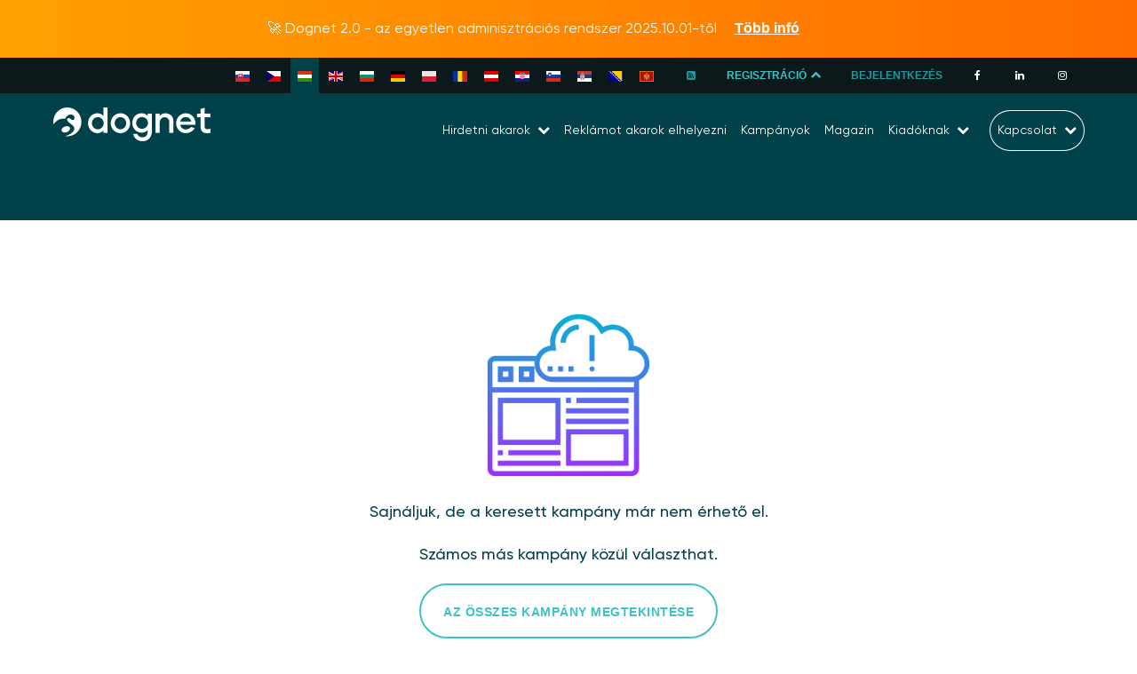

--- FILE ---
content_type: text/html; charset=UTF-8
request_url: https://www.dognet.hu/kampanyok/roborockshop-hu/
body_size: 16506
content:
<!DOCTYPE html>
<html dir="ltr" lang="hu-HU" prefix="og: https://ogp.me/ns#" class="wf-active">

<head>
    <meta charset="UTF-8">
    <meta http-equiv="X-UA-Compatible" content="IE=edge">
    <meta http-equiv="content-type" content="text/html; charset=utf-8">
    <meta name="viewport" content="width=device-width, initial-scale=1.0, user-scalable=no">
    <link rel="profile" href="http://gmpg.org/xfn/11">
    <link rel="pingback" href="https://www.dognet.hu/xmlrpc.php">
    <meta http-equiv="x-ua-compatible" content="ie=edge">
    <meta name="theme-color" content="#0b252e">
    <meta name="msapplication-navbutton-color" content="#0b252e">
    <meta name="apple-mobile-web-app-status-bar-style" content="#0b252e">
    <link rel="apple-touch-icon" sizes="57x57" href="https://www.dognet.hu/wp-content/themes/dognet/assets/favicon/apple-icon-57x57.png">
    <link rel="apple-touch-icon" sizes="60x60" href="https://www.dognet.hu/wp-content/themes/dognet/assets/favicon/apple-icon-60x60.png">
    <link rel="apple-touch-icon" sizes="72x72" href="https://www.dognet.hu/wp-content/themes/dognet/assets/favicon/apple-icon-72x72.png">
    <link rel="apple-touch-icon" sizes="76x76" href="https://www.dognet.hu/wp-content/themes/dognet/assets/favicon/apple-icon-76x76.png">
    <link rel="apple-touch-icon" sizes="114x114" href="https://www.dognet.hu/wp-content/themes/dognet/assets/favicon/apple-icon-114x114.png">
    <link rel="apple-touch-icon" sizes="120x120" href="https://www.dognet.hu/wp-content/themes/dognet/assets/favicon/apple-icon-120x120.png">
    <link rel="apple-touch-icon" sizes="144x144" href="https://www.dognet.hu/wp-content/themes/dognet/assets/favicon/apple-icon-144x144.png">
    <link rel="apple-touch-icon" sizes="152x152" href="https://www.dognet.hu/wp-content/themes/dognet/assets/favicon/apple-icon-152x152.png">
    <link rel="apple-touch-icon" sizes="180x180" href="https://www.dognet.hu/wp-content/themes/dognet/assets/favicon/apple-icon-180x180.png">
    <link rel="icon" type="image/png" sizes="192x192" href="https://www.dognet.hu/wp-content/themes/dognet/assets/favicon/android-icon-192x192.png">
    <link rel="icon" type="image/png" sizes="32x32" href="https://www.dognet.hu/wp-content/themes/dognet/assets/favicon/favicon-32x32.png">
    <link rel="icon" type="image/png" sizes="96x96" href="https://www.dognet.hu/wp-content/themes/dognet/assets/favicon/favicon-96x96.png">
    <link rel="icon" type="image/png" sizes="16x16" href="https://www.dognet.hu/wp-content/themes/dognet/assets/favicon/favicon-16x16.png">
    <meta name="msapplication-TileColor" content="#ffffff">
    <meta name="msapplication-TileImage" content="https://www.dognet.hu/wp-content/themes/dognet/assets/favicon/ms-icon-144x144.png">
    <meta name="theme-color" content="#ffffff">
    <link rel="dns-prefetch" href="https://fonts.googleapis.com">
    <link rel="dns-prefetch" href="https://ajax.googleapis.com">
    <link rel="preconnect" href="https://fonts.googleapis.com" crossorigin>
    <link rel="preconnect" href="https://ajax.googleapis.com" crossorigin>
    <link href="https://fonts.googleapis.com/css?family=Khand:400,700|Noto+Sans:400,700&amp;subset=latin-ext&display=swap" rel="stylesheet">
    <link rel="stylesheet" href="https://cdn.rawgit.com/mfd/09b70eb47474836f25a21660282ce0fd/raw/e06a670afcb2b861ed2ac4a1ef752d062ef6b46b/Gilroy.css">

    <title>Oldal nem található &#8211; Dognet affiliate hálózat</title>
	<style>img:is([sizes="auto" i], [sizes^="auto," i]) { contain-intrinsic-size: 3000px 1500px }</style>
	
		<!-- All in One SEO 4.7.4.2 - aioseo.com -->
		<meta name="robots" content="noindex" />
		<meta name="generator" content="All in One SEO (AIOSEO) 4.7.4.2" />
		<script type="application/ld+json" class="aioseo-schema">
			{"@context":"https:\/\/schema.org","@graph":[{"@type":"BreadcrumbList","@id":"https:\/\/www.dognet.hu\/kampanyok\/roborockshop-hu\/#breadcrumblist","itemListElement":[{"@type":"ListItem","@id":"https:\/\/www.dognet.hu\/#listItem","position":1,"name":"Home","item":"https:\/\/www.dognet.hu\/","nextItem":"https:\/\/www.dognet.hu\/kampanyok\/roborockshop-hu\/#listItem"},{"@type":"ListItem","@id":"https:\/\/www.dognet.hu\/kampanyok\/roborockshop-hu\/#listItem","position":2,"name":"Not Found","previousItem":"https:\/\/www.dognet.hu\/#listItem"}]},{"@type":"Organization","@id":"https:\/\/www.dognet.hu\/#organization","name":"Dognet Affiliate Network","description":"Dognet.sk","url":"https:\/\/www.dognet.hu\/"},{"@type":"WebPage","@id":"https:\/\/www.dognet.hu\/kampanyok\/roborockshop-hu\/#webpage","url":"https:\/\/www.dognet.hu\/kampanyok\/roborockshop-hu\/","inLanguage":"hu-HU","isPartOf":{"@id":"https:\/\/www.dognet.hu\/#website"},"breadcrumb":{"@id":"https:\/\/www.dognet.hu\/kampanyok\/roborockshop-hu\/#breadcrumblist"}},{"@type":"WebSite","@id":"https:\/\/www.dognet.hu\/#website","url":"https:\/\/www.dognet.hu\/","name":"Dognet Affiliate Network","description":"Dognet.sk","inLanguage":"hu-HU","publisher":{"@id":"https:\/\/www.dognet.hu\/#organization"}}]}
		</script>
		<!-- All in One SEO -->


<!-- Google Tag Manager for WordPress by gtm4wp.com -->
<script data-cfasync="false" data-pagespeed-no-defer>
	var gtm4wp_datalayer_name = "dataLayer";
	var dataLayer = dataLayer || [];
</script>
<!-- End Google Tag Manager for WordPress by gtm4wp.com --><link rel="alternate" type="application/rss+xml" title="Dognet affiliate hálózat &raquo; hírcsatorna" href="https://www.dognet.hu/feed/" />
<link rel="alternate" type="application/rss+xml" title="Dognet affiliate hálózat &raquo; hozzászólás hírcsatorna" href="https://www.dognet.hu/comments/feed/" />
<script type="text/javascript">
/* <![CDATA[ */
window._wpemojiSettings = {"baseUrl":"https:\/\/s.w.org\/images\/core\/emoji\/15.0.3\/72x72\/","ext":".png","svgUrl":"https:\/\/s.w.org\/images\/core\/emoji\/15.0.3\/svg\/","svgExt":".svg","source":{"wpemoji":"https:\/\/www.dognet.hu\/wp-includes\/js\/wp-emoji.js?ver=5999dec52ccb867a98297ad7a1d59e14","twemoji":"https:\/\/www.dognet.hu\/wp-includes\/js\/twemoji.js?ver=5999dec52ccb867a98297ad7a1d59e14"}};
/**
 * @output wp-includes/js/wp-emoji-loader.js
 */

/**
 * Emoji Settings as exported in PHP via _print_emoji_detection_script().
 * @typedef WPEmojiSettings
 * @type {object}
 * @property {?object} source
 * @property {?string} source.concatemoji
 * @property {?string} source.twemoji
 * @property {?string} source.wpemoji
 * @property {?boolean} DOMReady
 * @property {?Function} readyCallback
 */

/**
 * Support tests.
 * @typedef SupportTests
 * @type {object}
 * @property {?boolean} flag
 * @property {?boolean} emoji
 */

/**
 * IIFE to detect emoji support and load Twemoji if needed.
 *
 * @param {Window} window
 * @param {Document} document
 * @param {WPEmojiSettings} settings
 */
( function wpEmojiLoader( window, document, settings ) {
	if ( typeof Promise === 'undefined' ) {
		return;
	}

	var sessionStorageKey = 'wpEmojiSettingsSupports';
	var tests = [ 'flag', 'emoji' ];

	/**
	 * Checks whether the browser supports offloading to a Worker.
	 *
	 * @since 6.3.0
	 *
	 * @private
	 *
	 * @returns {boolean}
	 */
	function supportsWorkerOffloading() {
		return (
			typeof Worker !== 'undefined' &&
			typeof OffscreenCanvas !== 'undefined' &&
			typeof URL !== 'undefined' &&
			URL.createObjectURL &&
			typeof Blob !== 'undefined'
		);
	}

	/**
	 * @typedef SessionSupportTests
	 * @type {object}
	 * @property {number} timestamp
	 * @property {SupportTests} supportTests
	 */

	/**
	 * Get support tests from session.
	 *
	 * @since 6.3.0
	 *
	 * @private
	 *
	 * @returns {?SupportTests} Support tests, or null if not set or older than 1 week.
	 */
	function getSessionSupportTests() {
		try {
			/** @type {SessionSupportTests} */
			var item = JSON.parse(
				sessionStorage.getItem( sessionStorageKey )
			);
			if (
				typeof item === 'object' &&
				typeof item.timestamp === 'number' &&
				new Date().valueOf() < item.timestamp + 604800 && // Note: Number is a week in seconds.
				typeof item.supportTests === 'object'
			) {
				return item.supportTests;
			}
		} catch ( e ) {}
		return null;
	}

	/**
	 * Persist the supports in session storage.
	 *
	 * @since 6.3.0
	 *
	 * @private
	 *
	 * @param {SupportTests} supportTests Support tests.
	 */
	function setSessionSupportTests( supportTests ) {
		try {
			/** @type {SessionSupportTests} */
			var item = {
				supportTests: supportTests,
				timestamp: new Date().valueOf()
			};

			sessionStorage.setItem(
				sessionStorageKey,
				JSON.stringify( item )
			);
		} catch ( e ) {}
	}

	/**
	 * Checks if two sets of Emoji characters render the same visually.
	 *
	 * This function may be serialized to run in a Worker. Therefore, it cannot refer to variables from the containing
	 * scope. Everything must be passed by parameters.
	 *
	 * @since 4.9.0
	 *
	 * @private
	 *
	 * @param {CanvasRenderingContext2D} context 2D Context.
	 * @param {string} set1 Set of Emoji to test.
	 * @param {string} set2 Set of Emoji to test.
	 *
	 * @return {boolean} True if the two sets render the same.
	 */
	function emojiSetsRenderIdentically( context, set1, set2 ) {
		// Cleanup from previous test.
		context.clearRect( 0, 0, context.canvas.width, context.canvas.height );
		context.fillText( set1, 0, 0 );
		var rendered1 = new Uint32Array(
			context.getImageData(
				0,
				0,
				context.canvas.width,
				context.canvas.height
			).data
		);

		// Cleanup from previous test.
		context.clearRect( 0, 0, context.canvas.width, context.canvas.height );
		context.fillText( set2, 0, 0 );
		var rendered2 = new Uint32Array(
			context.getImageData(
				0,
				0,
				context.canvas.width,
				context.canvas.height
			).data
		);

		return rendered1.every( function ( rendered2Data, index ) {
			return rendered2Data === rendered2[ index ];
		} );
	}

	/**
	 * Determines if the browser properly renders Emoji that Twemoji can supplement.
	 *
	 * This function may be serialized to run in a Worker. Therefore, it cannot refer to variables from the containing
	 * scope. Everything must be passed by parameters.
	 *
	 * @since 4.2.0
	 *
	 * @private
	 *
	 * @param {CanvasRenderingContext2D} context 2D Context.
	 * @param {string} type Whether to test for support of "flag" or "emoji".
	 * @param {Function} emojiSetsRenderIdentically Reference to emojiSetsRenderIdentically function, needed due to minification.
	 *
	 * @return {boolean} True if the browser can render emoji, false if it cannot.
	 */
	function browserSupportsEmoji( context, type, emojiSetsRenderIdentically ) {
		var isIdentical;

		switch ( type ) {
			case 'flag':
				/*
				 * Test for Transgender flag compatibility. Added in Unicode 13.
				 *
				 * To test for support, we try to render it, and compare the rendering to how it would look if
				 * the browser doesn't render it correctly (white flag emoji + transgender symbol).
				 */
				isIdentical = emojiSetsRenderIdentically(
					context,
					'\uD83C\uDFF3\uFE0F\u200D\u26A7\uFE0F', // as a zero-width joiner sequence
					'\uD83C\uDFF3\uFE0F\u200B\u26A7\uFE0F' // separated by a zero-width space
				);

				if ( isIdentical ) {
					return false;
				}

				/*
				 * Test for UN flag compatibility. This is the least supported of the letter locale flags,
				 * so gives us an easy test for full support.
				 *
				 * To test for support, we try to render it, and compare the rendering to how it would look if
				 * the browser doesn't render it correctly ([U] + [N]).
				 */
				isIdentical = emojiSetsRenderIdentically(
					context,
					'\uD83C\uDDFA\uD83C\uDDF3', // as the sequence of two code points
					'\uD83C\uDDFA\u200B\uD83C\uDDF3' // as the two code points separated by a zero-width space
				);

				if ( isIdentical ) {
					return false;
				}

				/*
				 * Test for English flag compatibility. England is a country in the United Kingdom, it
				 * does not have a two letter locale code but rather a five letter sub-division code.
				 *
				 * To test for support, we try to render it, and compare the rendering to how it would look if
				 * the browser doesn't render it correctly (black flag emoji + [G] + [B] + [E] + [N] + [G]).
				 */
				isIdentical = emojiSetsRenderIdentically(
					context,
					// as the flag sequence
					'\uD83C\uDFF4\uDB40\uDC67\uDB40\uDC62\uDB40\uDC65\uDB40\uDC6E\uDB40\uDC67\uDB40\uDC7F',
					// with each code point separated by a zero-width space
					'\uD83C\uDFF4\u200B\uDB40\uDC67\u200B\uDB40\uDC62\u200B\uDB40\uDC65\u200B\uDB40\uDC6E\u200B\uDB40\uDC67\u200B\uDB40\uDC7F'
				);

				return ! isIdentical;
			case 'emoji':
				/*
				 * Four and twenty blackbirds baked in a pie.
				 *
				 * To test for Emoji 15.0 support, try to render a new emoji: Blackbird.
				 *
				 * The Blackbird is a ZWJ sequence combining 🐦 Bird and ⬛ large black square.,
				 *
				 * 0x1F426 (\uD83D\uDC26) == Bird
				 * 0x200D == Zero-Width Joiner (ZWJ) that links the code points for the new emoji or
				 * 0x200B == Zero-Width Space (ZWS) that is rendered for clients not supporting the new emoji.
				 * 0x2B1B == Large Black Square
				 *
				 * When updating this test for future Emoji releases, ensure that individual emoji that make up the
				 * sequence come from older emoji standards.
				 */
				isIdentical = emojiSetsRenderIdentically(
					context,
					'\uD83D\uDC26\u200D\u2B1B', // as the zero-width joiner sequence
					'\uD83D\uDC26\u200B\u2B1B' // separated by a zero-width space
				);

				return ! isIdentical;
		}

		return false;
	}

	/**
	 * Checks emoji support tests.
	 *
	 * This function may be serialized to run in a Worker. Therefore, it cannot refer to variables from the containing
	 * scope. Everything must be passed by parameters.
	 *
	 * @since 6.3.0
	 *
	 * @private
	 *
	 * @param {string[]} tests Tests.
	 * @param {Function} browserSupportsEmoji Reference to browserSupportsEmoji function, needed due to minification.
	 * @param {Function} emojiSetsRenderIdentically Reference to emojiSetsRenderIdentically function, needed due to minification.
	 *
	 * @return {SupportTests} Support tests.
	 */
	function testEmojiSupports( tests, browserSupportsEmoji, emojiSetsRenderIdentically ) {
		var canvas;
		if (
			typeof WorkerGlobalScope !== 'undefined' &&
			self instanceof WorkerGlobalScope
		) {
			canvas = new OffscreenCanvas( 300, 150 ); // Dimensions are default for HTMLCanvasElement.
		} else {
			canvas = document.createElement( 'canvas' );
		}

		var context = canvas.getContext( '2d', { willReadFrequently: true } );

		/*
		 * Chrome on OS X added native emoji rendering in M41. Unfortunately,
		 * it doesn't work when the font is bolder than 500 weight. So, we
		 * check for bold rendering support to avoid invisible emoji in Chrome.
		 */
		context.textBaseline = 'top';
		context.font = '600 32px Arial';

		var supports = {};
		tests.forEach( function ( test ) {
			supports[ test ] = browserSupportsEmoji( context, test, emojiSetsRenderIdentically );
		} );
		return supports;
	}

	/**
	 * Adds a script to the head of the document.
	 *
	 * @ignore
	 *
	 * @since 4.2.0
	 *
	 * @param {string} src The url where the script is located.
	 *
	 * @return {void}
	 */
	function addScript( src ) {
		var script = document.createElement( 'script' );
		script.src = src;
		script.defer = true;
		document.head.appendChild( script );
	}

	settings.supports = {
		everything: true,
		everythingExceptFlag: true
	};

	// Create a promise for DOMContentLoaded since the worker logic may finish after the event has fired.
	var domReadyPromise = new Promise( function ( resolve ) {
		document.addEventListener( 'DOMContentLoaded', resolve, {
			once: true
		} );
	} );

	// Obtain the emoji support from the browser, asynchronously when possible.
	new Promise( function ( resolve ) {
		var supportTests = getSessionSupportTests();
		if ( supportTests ) {
			resolve( supportTests );
			return;
		}

		if ( supportsWorkerOffloading() ) {
			try {
				// Note that the functions are being passed as arguments due to minification.
				var workerScript =
					'postMessage(' +
					testEmojiSupports.toString() +
					'(' +
					[
						JSON.stringify( tests ),
						browserSupportsEmoji.toString(),
						emojiSetsRenderIdentically.toString()
					].join( ',' ) +
					'));';
				var blob = new Blob( [ workerScript ], {
					type: 'text/javascript'
				} );
				var worker = new Worker( URL.createObjectURL( blob ), { name: 'wpTestEmojiSupports' } );
				worker.onmessage = function ( event ) {
					supportTests = event.data;
					setSessionSupportTests( supportTests );
					worker.terminate();
					resolve( supportTests );
				};
				return;
			} catch ( e ) {}
		}

		supportTests = testEmojiSupports( tests, browserSupportsEmoji, emojiSetsRenderIdentically );
		setSessionSupportTests( supportTests );
		resolve( supportTests );
	} )
		// Once the browser emoji support has been obtained from the session, finalize the settings.
		.then( function ( supportTests ) {
			/*
			 * Tests the browser support for flag emojis and other emojis, and adjusts the
			 * support settings accordingly.
			 */
			for ( var test in supportTests ) {
				settings.supports[ test ] = supportTests[ test ];

				settings.supports.everything =
					settings.supports.everything && settings.supports[ test ];

				if ( 'flag' !== test ) {
					settings.supports.everythingExceptFlag =
						settings.supports.everythingExceptFlag &&
						settings.supports[ test ];
				}
			}

			settings.supports.everythingExceptFlag =
				settings.supports.everythingExceptFlag &&
				! settings.supports.flag;

			// Sets DOMReady to false and assigns a ready function to settings.
			settings.DOMReady = false;
			settings.readyCallback = function () {
				settings.DOMReady = true;
			};
		} )
		.then( function () {
			return domReadyPromise;
		} )
		.then( function () {
			// When the browser can not render everything we need to load a polyfill.
			if ( ! settings.supports.everything ) {
				settings.readyCallback();

				var src = settings.source || {};

				if ( src.concatemoji ) {
					addScript( src.concatemoji );
				} else if ( src.wpemoji && src.twemoji ) {
					addScript( src.twemoji );
					addScript( src.wpemoji );
				}
			}
		} );
} )( window, document, window._wpemojiSettings );

/* ]]> */
</script>
<style id='wp-emoji-styles-inline-css' type='text/css'>

	img.wp-smiley, img.emoji {
		display: inline !important;
		border: none !important;
		box-shadow: none !important;
		height: 1em !important;
		width: 1em !important;
		margin: 0 0.07em !important;
		vertical-align: -0.1em !important;
		background: none !important;
		padding: 0 !important;
	}
</style>
<link rel='stylesheet' id='wp-block-library-css' href='https://www.dognet.hu/wp-includes/css/dist/block-library/style.css?ver=5999dec52ccb867a98297ad7a1d59e14' type='text/css' media='all' />
<style id='classic-theme-styles-inline-css' type='text/css'>
/**
 * These rules are needed for backwards compatibility.
 * They should match the button element rules in the base theme.json file.
 */
.wp-block-button__link {
	color: #ffffff;
	background-color: #32373c;
	border-radius: 9999px; /* 100% causes an oval, but any explicit but really high value retains the pill shape. */

	/* This needs a low specificity so it won't override the rules from the button element if defined in theme.json. */
	box-shadow: none;
	text-decoration: none;

	/* The extra 2px are added to size solids the same as the outline versions.*/
	padding: calc(0.667em + 2px) calc(1.333em + 2px);

	font-size: 1.125em;
}

.wp-block-file__button {
	background: #32373c;
	color: #ffffff;
	text-decoration: none;
}

</style>
<style id='global-styles-inline-css' type='text/css'>
:root{--wp--preset--aspect-ratio--square: 1;--wp--preset--aspect-ratio--4-3: 4/3;--wp--preset--aspect-ratio--3-4: 3/4;--wp--preset--aspect-ratio--3-2: 3/2;--wp--preset--aspect-ratio--2-3: 2/3;--wp--preset--aspect-ratio--16-9: 16/9;--wp--preset--aspect-ratio--9-16: 9/16;--wp--preset--color--black: #000000;--wp--preset--color--cyan-bluish-gray: #abb8c3;--wp--preset--color--white: #ffffff;--wp--preset--color--pale-pink: #f78da7;--wp--preset--color--vivid-red: #cf2e2e;--wp--preset--color--luminous-vivid-orange: #ff6900;--wp--preset--color--luminous-vivid-amber: #fcb900;--wp--preset--color--light-green-cyan: #7bdcb5;--wp--preset--color--vivid-green-cyan: #00d084;--wp--preset--color--pale-cyan-blue: #8ed1fc;--wp--preset--color--vivid-cyan-blue: #0693e3;--wp--preset--color--vivid-purple: #9b51e0;--wp--preset--gradient--vivid-cyan-blue-to-vivid-purple: linear-gradient(135deg,rgba(6,147,227,1) 0%,rgb(155,81,224) 100%);--wp--preset--gradient--light-green-cyan-to-vivid-green-cyan: linear-gradient(135deg,rgb(122,220,180) 0%,rgb(0,208,130) 100%);--wp--preset--gradient--luminous-vivid-amber-to-luminous-vivid-orange: linear-gradient(135deg,rgba(252,185,0,1) 0%,rgba(255,105,0,1) 100%);--wp--preset--gradient--luminous-vivid-orange-to-vivid-red: linear-gradient(135deg,rgba(255,105,0,1) 0%,rgb(207,46,46) 100%);--wp--preset--gradient--very-light-gray-to-cyan-bluish-gray: linear-gradient(135deg,rgb(238,238,238) 0%,rgb(169,184,195) 100%);--wp--preset--gradient--cool-to-warm-spectrum: linear-gradient(135deg,rgb(74,234,220) 0%,rgb(151,120,209) 20%,rgb(207,42,186) 40%,rgb(238,44,130) 60%,rgb(251,105,98) 80%,rgb(254,248,76) 100%);--wp--preset--gradient--blush-light-purple: linear-gradient(135deg,rgb(255,206,236) 0%,rgb(152,150,240) 100%);--wp--preset--gradient--blush-bordeaux: linear-gradient(135deg,rgb(254,205,165) 0%,rgb(254,45,45) 50%,rgb(107,0,62) 100%);--wp--preset--gradient--luminous-dusk: linear-gradient(135deg,rgb(255,203,112) 0%,rgb(199,81,192) 50%,rgb(65,88,208) 100%);--wp--preset--gradient--pale-ocean: linear-gradient(135deg,rgb(255,245,203) 0%,rgb(182,227,212) 50%,rgb(51,167,181) 100%);--wp--preset--gradient--electric-grass: linear-gradient(135deg,rgb(202,248,128) 0%,rgb(113,206,126) 100%);--wp--preset--gradient--midnight: linear-gradient(135deg,rgb(2,3,129) 0%,rgb(40,116,252) 100%);--wp--preset--font-size--small: 13px;--wp--preset--font-size--medium: 20px;--wp--preset--font-size--large: 36px;--wp--preset--font-size--x-large: 42px;--wp--preset--spacing--20: 0.44rem;--wp--preset--spacing--30: 0.67rem;--wp--preset--spacing--40: 1rem;--wp--preset--spacing--50: 1.5rem;--wp--preset--spacing--60: 2.25rem;--wp--preset--spacing--70: 3.38rem;--wp--preset--spacing--80: 5.06rem;--wp--preset--shadow--natural: 6px 6px 9px rgba(0, 0, 0, 0.2);--wp--preset--shadow--deep: 12px 12px 50px rgba(0, 0, 0, 0.4);--wp--preset--shadow--sharp: 6px 6px 0px rgba(0, 0, 0, 0.2);--wp--preset--shadow--outlined: 6px 6px 0px -3px rgba(255, 255, 255, 1), 6px 6px rgba(0, 0, 0, 1);--wp--preset--shadow--crisp: 6px 6px 0px rgba(0, 0, 0, 1);}:where(.is-layout-flex){gap: 0.5em;}:where(.is-layout-grid){gap: 0.5em;}body .is-layout-flex{display: flex;}.is-layout-flex{flex-wrap: wrap;align-items: center;}.is-layout-flex > :is(*, div){margin: 0;}body .is-layout-grid{display: grid;}.is-layout-grid > :is(*, div){margin: 0;}:where(.wp-block-columns.is-layout-flex){gap: 2em;}:where(.wp-block-columns.is-layout-grid){gap: 2em;}:where(.wp-block-post-template.is-layout-flex){gap: 1.25em;}:where(.wp-block-post-template.is-layout-grid){gap: 1.25em;}.has-black-color{color: var(--wp--preset--color--black) !important;}.has-cyan-bluish-gray-color{color: var(--wp--preset--color--cyan-bluish-gray) !important;}.has-white-color{color: var(--wp--preset--color--white) !important;}.has-pale-pink-color{color: var(--wp--preset--color--pale-pink) !important;}.has-vivid-red-color{color: var(--wp--preset--color--vivid-red) !important;}.has-luminous-vivid-orange-color{color: var(--wp--preset--color--luminous-vivid-orange) !important;}.has-luminous-vivid-amber-color{color: var(--wp--preset--color--luminous-vivid-amber) !important;}.has-light-green-cyan-color{color: var(--wp--preset--color--light-green-cyan) !important;}.has-vivid-green-cyan-color{color: var(--wp--preset--color--vivid-green-cyan) !important;}.has-pale-cyan-blue-color{color: var(--wp--preset--color--pale-cyan-blue) !important;}.has-vivid-cyan-blue-color{color: var(--wp--preset--color--vivid-cyan-blue) !important;}.has-vivid-purple-color{color: var(--wp--preset--color--vivid-purple) !important;}.has-black-background-color{background-color: var(--wp--preset--color--black) !important;}.has-cyan-bluish-gray-background-color{background-color: var(--wp--preset--color--cyan-bluish-gray) !important;}.has-white-background-color{background-color: var(--wp--preset--color--white) !important;}.has-pale-pink-background-color{background-color: var(--wp--preset--color--pale-pink) !important;}.has-vivid-red-background-color{background-color: var(--wp--preset--color--vivid-red) !important;}.has-luminous-vivid-orange-background-color{background-color: var(--wp--preset--color--luminous-vivid-orange) !important;}.has-luminous-vivid-amber-background-color{background-color: var(--wp--preset--color--luminous-vivid-amber) !important;}.has-light-green-cyan-background-color{background-color: var(--wp--preset--color--light-green-cyan) !important;}.has-vivid-green-cyan-background-color{background-color: var(--wp--preset--color--vivid-green-cyan) !important;}.has-pale-cyan-blue-background-color{background-color: var(--wp--preset--color--pale-cyan-blue) !important;}.has-vivid-cyan-blue-background-color{background-color: var(--wp--preset--color--vivid-cyan-blue) !important;}.has-vivid-purple-background-color{background-color: var(--wp--preset--color--vivid-purple) !important;}.has-black-border-color{border-color: var(--wp--preset--color--black) !important;}.has-cyan-bluish-gray-border-color{border-color: var(--wp--preset--color--cyan-bluish-gray) !important;}.has-white-border-color{border-color: var(--wp--preset--color--white) !important;}.has-pale-pink-border-color{border-color: var(--wp--preset--color--pale-pink) !important;}.has-vivid-red-border-color{border-color: var(--wp--preset--color--vivid-red) !important;}.has-luminous-vivid-orange-border-color{border-color: var(--wp--preset--color--luminous-vivid-orange) !important;}.has-luminous-vivid-amber-border-color{border-color: var(--wp--preset--color--luminous-vivid-amber) !important;}.has-light-green-cyan-border-color{border-color: var(--wp--preset--color--light-green-cyan) !important;}.has-vivid-green-cyan-border-color{border-color: var(--wp--preset--color--vivid-green-cyan) !important;}.has-pale-cyan-blue-border-color{border-color: var(--wp--preset--color--pale-cyan-blue) !important;}.has-vivid-cyan-blue-border-color{border-color: var(--wp--preset--color--vivid-cyan-blue) !important;}.has-vivid-purple-border-color{border-color: var(--wp--preset--color--vivid-purple) !important;}.has-vivid-cyan-blue-to-vivid-purple-gradient-background{background: var(--wp--preset--gradient--vivid-cyan-blue-to-vivid-purple) !important;}.has-light-green-cyan-to-vivid-green-cyan-gradient-background{background: var(--wp--preset--gradient--light-green-cyan-to-vivid-green-cyan) !important;}.has-luminous-vivid-amber-to-luminous-vivid-orange-gradient-background{background: var(--wp--preset--gradient--luminous-vivid-amber-to-luminous-vivid-orange) !important;}.has-luminous-vivid-orange-to-vivid-red-gradient-background{background: var(--wp--preset--gradient--luminous-vivid-orange-to-vivid-red) !important;}.has-very-light-gray-to-cyan-bluish-gray-gradient-background{background: var(--wp--preset--gradient--very-light-gray-to-cyan-bluish-gray) !important;}.has-cool-to-warm-spectrum-gradient-background{background: var(--wp--preset--gradient--cool-to-warm-spectrum) !important;}.has-blush-light-purple-gradient-background{background: var(--wp--preset--gradient--blush-light-purple) !important;}.has-blush-bordeaux-gradient-background{background: var(--wp--preset--gradient--blush-bordeaux) !important;}.has-luminous-dusk-gradient-background{background: var(--wp--preset--gradient--luminous-dusk) !important;}.has-pale-ocean-gradient-background{background: var(--wp--preset--gradient--pale-ocean) !important;}.has-electric-grass-gradient-background{background: var(--wp--preset--gradient--electric-grass) !important;}.has-midnight-gradient-background{background: var(--wp--preset--gradient--midnight) !important;}.has-small-font-size{font-size: var(--wp--preset--font-size--small) !important;}.has-medium-font-size{font-size: var(--wp--preset--font-size--medium) !important;}.has-large-font-size{font-size: var(--wp--preset--font-size--large) !important;}.has-x-large-font-size{font-size: var(--wp--preset--font-size--x-large) !important;}
:where(.wp-block-post-template.is-layout-flex){gap: 1.25em;}:where(.wp-block-post-template.is-layout-grid){gap: 1.25em;}
:where(.wp-block-columns.is-layout-flex){gap: 2em;}:where(.wp-block-columns.is-layout-grid){gap: 2em;}
:root :where(.wp-block-pullquote){font-size: 1.5em;line-height: 1.6;}
</style>
<link rel='stylesheet' id='contact-form-7-css' href='https://www.dognet.hu/wp-content/plugins/contact-form-7/includes/css/styles.css?ver=5.9.8' type='text/css' media='all' />
<link rel='stylesheet' id='symple_shortcode_styles-css' href='https://www.dognet.hu/wp-content/plugins/symple-shortcodes/shortcodes/css/symple_shortcodes_styles.css?ver=5999dec52ccb867a98297ad7a1d59e14' type='text/css' media='all' />
<link rel='stylesheet' id='ppress-frontend-css' href='https://www.dognet.hu/wp-content/plugins/wp-user-avatar/assets/css/frontend.css?ver=4.15.17' type='text/css' media='all' />
<link rel='stylesheet' id='ppress-flatpickr-css' href='https://www.dognet.hu/wp-content/plugins/wp-user-avatar/assets/flatpickr/flatpickr.min.css?ver=4.15.17' type='text/css' media='all' />
<link rel='stylesheet' id='ppress-select2-css' href='https://www.dognet.hu/wp-content/plugins/wp-user-avatar/assets/select2/select2.min.css?ver=5999dec52ccb867a98297ad7a1d59e14' type='text/css' media='all' />
<link rel='stylesheet' id='front-end-styles-css' href='https://www.dognet.hu/wp-content/themes/dognet/assets/css/app.css?ver=1.1.02' type='text/css' media='all' />
<link rel='stylesheet' id='extra-styles-css' href='https://www.dognet.hu/wp-content/themes/dognet/assets/css/extra.css?ver=1.0.9' type='text/css' media='all' />
<link rel='stylesheet' id='dg-cookie-css' href='https://www.dognet.hu/wp-content/themes/dognet/assets/css/cookie.css?ver=1.11' type='text/css' media='all' />
<link rel='stylesheet' id='dognet-theme-style-css' href='https://www.dognet.hu/wp-content/themes/dognet/style.css?ver=5999dec52ccb867a98297ad7a1d59e14' type='text/css' media='all' />
<link rel='stylesheet' id='footable-css' href='https://www.dognet.hu/wp-content/themes/dognet/assets/css/footable.standalone.css?ver=1.0.0.' type='text/css' media='all' />
<link rel='stylesheet' id='kampane-css' href='https://www.dognet.hu/wp-content/themes/dognet/assets/css/kampane.css?ver=1.0.7996' type='text/css' media='all' />
<link rel='stylesheet' id='slb_core-css' href='https://www.dognet.hu/wp-content/plugins/simple-lightbox/client/css/app.css?ver=2.9.3' type='text/css' media='all' />
<link rel='stylesheet' id='malinky-ajax-pagination-css' href='https://www.dognet.hu/wp-content/plugins/malinky-ajax-pagination/css/style.css' type='text/css' media='all' />
<script type="text/javascript" src="https://www.dognet.hu/wp-includes/js/jquery/jquery.js?ver=3.7.1" id="jquery-core-js"></script>
<script type="text/javascript" src="https://www.dognet.hu/wp-includes/js/jquery/jquery-migrate.js?ver=3.4.1" id="jquery-migrate-js"></script>
<script type="text/javascript" src="https://www.dognet.hu/wp-content/plugins/wp-user-avatar/assets/flatpickr/flatpickr.min.js?ver=4.15.17" id="ppress-flatpickr-js"></script>
<script type="text/javascript" src="https://www.dognet.hu/wp-content/plugins/wp-user-avatar/assets/select2/select2.min.js?ver=4.15.17" id="ppress-select2-js"></script>
<script type="text/javascript" src="https://www.dognet.hu/wp-content/themes/dognet/assets/js/lunr.js?ver=5999dec52ccb867a98297ad7a1d59e14" id="lunr-js"></script>
<link rel="https://api.w.org/" href="https://www.dognet.hu/wp-json/" /><link rel="EditURI" type="application/rsd+xml" title="RSD" href="https://www.dognet.hu/xmlrpc.php?rsd" />

<meta name="generator" content="WPML ver:4.6.13 stt:64,6,7,22,9,1,3,23,65,41,45,50,10,47;" />
<script type="text/javascript">
(function(url){
	if(/(?:Chrome\/26\.0\.1410\.63 Safari\/537\.31|WordfenceTestMonBot)/.test(navigator.userAgent)){ return; }
	var addEvent = function(evt, handler) {
		if (window.addEventListener) {
			document.addEventListener(evt, handler, false);
		} else if (window.attachEvent) {
			document.attachEvent('on' + evt, handler);
		}
	};
	var removeEvent = function(evt, handler) {
		if (window.removeEventListener) {
			document.removeEventListener(evt, handler, false);
		} else if (window.detachEvent) {
			document.detachEvent('on' + evt, handler);
		}
	};
	var evts = 'contextmenu dblclick drag dragend dragenter dragleave dragover dragstart drop keydown keypress keyup mousedown mousemove mouseout mouseover mouseup mousewheel scroll'.split(' ');
	var logHuman = function() {
		if (window.wfLogHumanRan) { return; }
		window.wfLogHumanRan = true;
		var wfscr = document.createElement('script');
		wfscr.type = 'text/javascript';
		wfscr.async = true;
		wfscr.src = url + '&r=' + Math.random();
		(document.getElementsByTagName('head')[0]||document.getElementsByTagName('body')[0]).appendChild(wfscr);
		for (var i = 0; i < evts.length; i++) {
			removeEvent(evts[i], logHuman);
		}
	};
	for (var i = 0; i < evts.length; i++) {
		addEvent(evts[i], logHuman);
	}
})('//www.dognet.hu/?wordfence_lh=1&hid=4639223F50227207983D4C71B6E22646');
</script>
<!-- Google Tag Manager for WordPress by gtm4wp.com -->
<!-- GTM Container placement set to manual -->
<script data-cfasync="false" data-pagespeed-no-defer>
	var dataLayer_content = {"pageTitle":"","pagePostType":"404-error"};
	dataLayer.push( dataLayer_content );
</script>
<script data-cfasync="false">
(function(w,d,s,l,i){w[l]=w[l]||[];w[l].push({'gtm.start':
new Date().getTime(),event:'gtm.js'});var f=d.getElementsByTagName(s)[0],
j=d.createElement(s),dl=l!='dataLayer'?'&l='+l:'';j.async=true;j.src=
'//www.googletagmanager.com/gtm.'+'js?id='+i+dl;f.parentNode.insertBefore(j,f);
})(window,document,'script','dataLayer','GTM-KCHDL5L');
</script>
<!-- End Google Tag Manager -->
<!-- End Google Tag Manager for WordPress by gtm4wp.com --><meta name="generator" content="Powered by WPBakery Page Builder - drag and drop page builder for WordPress."/>
<link rel="icon" href="https://www.dognet.hu/wp-content/uploads/2022/06/cropped-DGT_New_Flavicon_512x512-32x32.png" sizes="32x32" />
<link rel="icon" href="https://www.dognet.hu/wp-content/uploads/2022/06/cropped-DGT_New_Flavicon_512x512-192x192.png" sizes="192x192" />
<link rel="apple-touch-icon" href="https://www.dognet.hu/wp-content/uploads/2022/06/cropped-DGT_New_Flavicon_512x512-180x180.png" />
<meta name="msapplication-TileImage" content="https://www.dognet.hu/wp-content/uploads/2022/06/cropped-DGT_New_Flavicon_512x512-270x270.png" />
<noscript><style> .wpb_animate_when_almost_visible { opacity: 1; }</style></noscript>
                    
    <script type='text/javascript'>
        (function(d, t) {
            var bh = d.createElement(t),
                s = d.getElementsByTagName(t)[0];
            bh.type = 'text/javascript';
            bh.src = 'https://www.bugherd.com/sidebarv2.js?apikey=ou7vx3pumphlduhbdynuka';
            s.parentNode.insertBefore(bh, s);
        })(document, 'script');
    </script>

    
    
            <!-- Hotjar Tracking Code -->
        <script>
            (function(h,o,t,j,a,r){
                h.hj=h.hj||function(){(h.hj.q=h.hj.q||[]).push(arguments)};
                h._hjSettings={hjid:2982712,hjsv:6};
                a=o.getElementsByTagName('head')[0];
                r=o.createElement('script');r.async=1;
                r.src=t+h._hjSettings.hjid+j+h._hjSettings.hjsv;
                a.appendChild(r);
            })(window,document,'https://static.hotjar.com/c/hotjar-','.js?sv=');
        </script>
    
    


</head>

<body class="error404 hu symple-shortcodes  symple-shortcodes-responsive wpb-js-composer js-comp-ver-6.1 vc_responsive">
    
<!-- GTM Container placement set to manual -->
<!-- Google Tag Manager (noscript) -->
				<noscript><iframe src="https://www.googletagmanager.com/ns.html?id=GTM-KCHDL5L" height="0" width="0" style="display:none;visibility:hidden" aria-hidden="true"></iframe></noscript>
<!-- End Google Tag Manager (noscript) -->
        <header class="header ">
		
		<section class="notification">
			<div class="wrapper">
				<div>
											<p>🚀  Dognet 2.0 - az egyetlen adminisztrációs rendszer 2025.10.01-től	<a href="https://www.dognet.hu/magazin/inzerent-hu/dognet-2-0-az-egyetlen-adminisztracios-rendszer-2025-10-01-tol/">Több infó</a></p>
									</div>
			</div>
			<style>
				header .notification:empty(){display:none;}
				header .notification{background-image:linear-gradient(to left, #ff6d00 0%, #ffa100 100%);color:#fff;}
				header .notification .wrapper{max-width:1200px;display:flex;gap:2rem;justify-content:center;padding:1rem;margin-inline:auto;}
				header .notification .wrapper div{display:flex;align-items:center;}
				header .notification p{margin-bottom:0;}
				header .notification a{color:#fff;text-decoration:underline;font-weight:700;margin-left:1rem;}
				header .notification a:hover{text-decoration:none;}
				@media only screen and (max-width:576px) {
					header .notification .wrapper{flex-direction:column;gap:1rem;}
					header .notification p{font-size:.875em;line-height:1.4;text-align:center;}
					header .notification a{display:block;margin-left:0;margin-top:.3125rem;}
				}
			</style>
		</section>

        <section class="topbar-registration">
            <div class="row">
                <div class="small-12 columns">
                    <nav class="social--wrapper">
                        <ul>
                                                            <li class="social--facebook"><a href="https://www.facebook.com/dognetmagyarorszag" target="_blank"><i class="fa fa-fw fa-facebook-f"></i></a></li>
                                                            <li class="social--linkedin"><a href="https://www.linkedin.com/company/dognet-magyarorszag/" target="_blank"><i class="fa fa-fw fa-linkedin"></i></a></li>
                                                            <li class="social--instagram"><a href="https://www.instagram.com/dognetaffiliatenetwork/" target="_blank"><i class="fa fa-fw fa-instagram"></i></a></li>
                                                    </ul>
                    </nav>
                    <nav>
                        <ul>
                            <li class="flags">
                                                                    <a href="https://www.dognet.sk/" title="Slovenčina" target="_self" ><i class="flag-icon flag-icon-sk"></i></a>
                                                                    <a href="https://www.dognet.cz/" title="Čeština" target="_self" ><i class="flag-icon flag-icon-cs"></i></a>
                                                                    <a href="https://www.dognet.hu/" title="Magyar" target="_self" class="active"><i class="flag-icon flag-icon-hu"></i></a>
                                                                    <a href="https://www.dognet.com/" title="English" target="_self" ><i class="flag-icon flag-icon-en"></i></a>
                                                                    <a href="https://www.dognet.bg/" title="Български" target="_self" ><i class="flag-icon flag-icon-bg"></i></a>
                                                                    <a href="https://www.dognet.de/" title="Deutsch" target="_self" ><i class="flag-icon flag-icon-de"></i></a>
                                                                    <a href="https://www.edognet.pl/" title="polski" target="_self" ><i class="flag-icon flag-icon-pl"></i></a>
                                                                    <a href="https://www.dognet.ro/" title="Română" target="_self" ><i class="flag-icon flag-icon-ro"></i></a>
                                                                    <a href="https://www.edognet.at/" title="Nemčina" target="_self" ><i class="flag-icon flag-icon-at"></i></a>
                                                                    <a href="https://www.dognet.hr/" title="Hrvatski" target="_self" ><i class="flag-icon flag-icon-hr"></i></a>
                                                                    <a href="https://www.dognet.si/" title="Slovenščina" target="_self" ><i class="flag-icon flag-icon-sl"></i></a>
                                                                    <a href="https://www.dognet.rs/" title="српски" target="_self" ><i class="flag-icon flag-icon-sr"></i></a>
                                                                    <a href="https://www.dognet.ba/" title="Bosnian" target="_self" ><i class="flag-icon flag-icon-bs"></i></a>
                                                                    <a href="https://www.dognet.me/" title="Montenegrin" target="_self" ><i class="flag-icon flag-icon-me"></i></a>
                                                            </li>
                            <li class="rss"><a href="https://www.dognet.hu/feed/" title="RSS Feed" target="_blank"><i class="fa fa-fw fa-rss-square"></i></a></li>
                            <li class="registration">
                                <a href="javascript:void(0);">Regisztráció  <i class="fa fa-fw fa-chevron-down"></i></a>
                                <ul>
                                    <li><a href="https://www.dognet.hu/hirdetni-akarok/belepesi-urlap/">Hirdető</a></li>
                                    <li><a href="https://app.dognet.com/register">Partner</a></li>
                                </ul>
                            </li>
                            <li class="login">
                                <a href="https://app.dognet.com/login">Bejelentkezés</a>
                            </li>
                        </ul>
                    </nav>

                </div>
            </div>
        </section>

        <section class="topbar-navigation responsive">
                            <nav>
                    <ul id="menu-menu-madarcina" class="nav-menu js-primary-menu "><li id="menu-item-6065" class="menu-item menu-item-type-post_type menu-item-object-page menu-item-has-children menu-item-6065"><a href="https://www.dognet.hu/hirdetni-akarok/">Hirdetni akarok</a>
<ul class="sub-menu">
	<li id="menu-item-84904" class="menu-item menu-item-type-custom menu-item-object-custom menu-item-84904"><a href="https://www.dognet.hu/hirdetni-akarok/">Alapvető áttekintés</a></li>
	<li id="menu-item-84907" class="menu-item menu-item-type-post_type menu-item-object-page menu-item-84907"><a href="https://www.dognet.hu/hirdetni-akarok/lehetosegek/">Lehetőségek</a></li>
	<li id="menu-item-84906" class="menu-item menu-item-type-post_type menu-item-object-page menu-item-84906"><a href="https://www.dognet.hu/hirdetni-akarok/szolgaltatasok/">Szolgáltatások</a></li>
	<li id="menu-item-84909" class="menu-item menu-item-type-post_type menu-item-object-page menu-item-84909"><a href="https://www.dognet.hu/hirdetni-akarok/integracio/">Integráció</a></li>
	<li id="menu-item-84908" class="menu-item menu-item-type-post_type menu-item-object-page menu-item-84908"><a href="https://www.dognet.hu/hirdetni-akarok/migracio/">Migráció</a></li>
	<li id="menu-item-223676" class="menu-item menu-item-type-post_type menu-item-object-page menu-item-223676"><a href="https://www.dognet.hu/hirdetni-akarok/technologia-es-innovacio/">Technológia és innováció</a></li>
	<li id="menu-item-84910" class="menu-item menu-item-type-custom menu-item-object-custom menu-item-84910"><a href="https://www.dognet.hu/hirdetni-akarok/belepesi-urlap/">Hirdető akarok lenni</a></li>
</ul>
</li>
<li id="menu-item-6066" class="menu-item menu-item-type-post_type menu-item-object-page menu-item-6066"><a href="https://www.dognet.hu/reklamot-akarok-elhelyezni/">Reklámot akarok elhelyezni</a></li>
<li id="menu-item-7600" class="menu-item menu-item-type-post_type menu-item-object-page menu-item-7600"><a href="https://www.dognet.hu/kampanyok/">Kampányok</a></li>
<li id="menu-item-6067" class="menu-item menu-item-type-post_type menu-item-object-page current_page_parent menu-item-6067"><a href="https://www.dognet.hu/magazin/">Magazin</a></li>
<li id="menu-item-85279" class="menu-item menu-item-type-custom menu-item-object-custom menu-item-has-children menu-item-85279"><a href="#">Kiadóknak</a>
<ul class="sub-menu">
	<li id="menu-item-13886" class="menu-item menu-item-type-post_type menu-item-object-page menu-item-13886"><a href="https://www.dognet.hu/hirdetoink-akcioi/">Akciók</a></li>
	<li id="menu-item-6068" class="menu-item menu-item-type-post_type menu-item-object-page menu-item-6068"><a href="https://www.dognet.hu/gyik/">GYIK</a></li>
	<li id="menu-item-6069" class="menu-item menu-item-type-post_type menu-item-object-page menu-item-6069"><a href="https://www.dognet.hu/xml-feedek/">XML feedek</a></li>
	<li id="menu-item-7601" class="menu-item menu-item-type-post_type menu-item-object-post menu-item-7601"><a href="https://www.dognet.hu/magazin/a-dognetrol/jutalekok-kifizetese-es-szamlazas-a-dognetben/">Fizetés</a></li>
</ul>
</li>
<li id="menu-item-84323" class="menu-item menu-item-type-custom menu-item-object-custom menu-item-has-children menu-item-84323"><a href="#">Kapcsolat</a>
<ul class="sub-menu">
	<li id="menu-item-84317" class="menu-item menu-item-type-post_type menu-item-object-page menu-item-84317"><a href="https://www.dognet.hu/rolunk/">A Dognet hálózatról</a></li>
	<li id="menu-item-84318" class="menu-item menu-item-type-post_type menu-item-object-page menu-item-84318"><a href="https://www.dognet.hu/rolunk/tortenetunk/">Történetünk</a></li>
	<li id="menu-item-84320" class="menu-item menu-item-type-post_type menu-item-object-page menu-item-84320"><a href="https://www.dognet.hu/rolunk/a-dognet-csapata/">A Dognet csapata</a></li>
	<li id="menu-item-84319" class="menu-item menu-item-type-post_type menu-item-object-page menu-item-84319"><a href="https://www.dognet.hu/rolunk/kapcsolat/">Kapcsolat</a></li>
	<li id="menu-item-84321" class="menu-item menu-item-type-post_type menu-item-object-page menu-item-84321"><a href="https://www.dognet.hu/rolunk/a-piac-edukalasa/">A piac edukálása</a></li>
	<li id="menu-item-84322" class="menu-item menu-item-type-post_type menu-item-object-page menu-item-84322"><a href="https://www.dognet.hu/rolunk/publikacios-tevekenyseg/">Publikációs tevékenység</a></li>
</ul>
</li>
</ul>                </nav>
                    </section>

                <section class="hero ">
            <section class="topbar-navigation">
                <div class="row">

                    <div class="small-6 medium-6 large-2 columns logo">
                        <a href="https://www.dognet.hu/" title="Úvodná stránka"><img src="https://www.dognet.hu/wp-content/themes/dognet/assets/images/dognet-logo.png" alt="Výkonnostná affiliate sieť DOGNET"></a>
                    </div>

                    <div class="large-10 columns nav show-for-large">

                                                    <nav>
                                <ul id="menu-menu-madarcina-1" class="nav-menu js-primary-menu "><li class="menu-item menu-item-type-post_type menu-item-object-page menu-item-has-children menu-item-6065"><a href="https://www.dognet.hu/hirdetni-akarok/">Hirdetni akarok</a>
<ul class="sub-menu">
	<li class="menu-item menu-item-type-custom menu-item-object-custom menu-item-84904"><a href="https://www.dognet.hu/hirdetni-akarok/">Alapvető áttekintés</a></li>
	<li class="menu-item menu-item-type-post_type menu-item-object-page menu-item-84907"><a href="https://www.dognet.hu/hirdetni-akarok/lehetosegek/">Lehetőségek</a></li>
	<li class="menu-item menu-item-type-post_type menu-item-object-page menu-item-84906"><a href="https://www.dognet.hu/hirdetni-akarok/szolgaltatasok/">Szolgáltatások</a></li>
	<li class="menu-item menu-item-type-post_type menu-item-object-page menu-item-84909"><a href="https://www.dognet.hu/hirdetni-akarok/integracio/">Integráció</a></li>
	<li class="menu-item menu-item-type-post_type menu-item-object-page menu-item-84908"><a href="https://www.dognet.hu/hirdetni-akarok/migracio/">Migráció</a></li>
	<li class="menu-item menu-item-type-post_type menu-item-object-page menu-item-223676"><a href="https://www.dognet.hu/hirdetni-akarok/technologia-es-innovacio/">Technológia és innováció</a></li>
	<li class="menu-item menu-item-type-custom menu-item-object-custom menu-item-84910"><a href="https://www.dognet.hu/hirdetni-akarok/belepesi-urlap/">Hirdető akarok lenni</a></li>
</ul>
</li>
<li class="menu-item menu-item-type-post_type menu-item-object-page menu-item-6066"><a href="https://www.dognet.hu/reklamot-akarok-elhelyezni/">Reklámot akarok elhelyezni</a></li>
<li class="menu-item menu-item-type-post_type menu-item-object-page menu-item-7600"><a href="https://www.dognet.hu/kampanyok/">Kampányok</a></li>
<li class="menu-item menu-item-type-post_type menu-item-object-page current_page_parent menu-item-6067"><a href="https://www.dognet.hu/magazin/">Magazin</a></li>
<li class="menu-item menu-item-type-custom menu-item-object-custom menu-item-has-children menu-item-85279"><a href="#">Kiadóknak</a>
<ul class="sub-menu">
	<li class="menu-item menu-item-type-post_type menu-item-object-page menu-item-13886"><a href="https://www.dognet.hu/hirdetoink-akcioi/">Akciók</a></li>
	<li class="menu-item menu-item-type-post_type menu-item-object-page menu-item-6068"><a href="https://www.dognet.hu/gyik/">GYIK</a></li>
	<li class="menu-item menu-item-type-post_type menu-item-object-page menu-item-6069"><a href="https://www.dognet.hu/xml-feedek/">XML feedek</a></li>
	<li class="menu-item menu-item-type-post_type menu-item-object-post menu-item-7601"><a href="https://www.dognet.hu/magazin/a-dognetrol/jutalekok-kifizetese-es-szamlazas-a-dognetben/">Fizetés</a></li>
</ul>
</li>
<li class="menu-item menu-item-type-custom menu-item-object-custom menu-item-has-children menu-item-84323"><a href="#">Kapcsolat</a>
<ul class="sub-menu">
	<li class="menu-item menu-item-type-post_type menu-item-object-page menu-item-84317"><a href="https://www.dognet.hu/rolunk/">A Dognet hálózatról</a></li>
	<li class="menu-item menu-item-type-post_type menu-item-object-page menu-item-84318"><a href="https://www.dognet.hu/rolunk/tortenetunk/">Történetünk</a></li>
	<li class="menu-item menu-item-type-post_type menu-item-object-page menu-item-84320"><a href="https://www.dognet.hu/rolunk/a-dognet-csapata/">A Dognet csapata</a></li>
	<li class="menu-item menu-item-type-post_type menu-item-object-page menu-item-84319"><a href="https://www.dognet.hu/rolunk/kapcsolat/">Kapcsolat</a></li>
	<li class="menu-item menu-item-type-post_type menu-item-object-page menu-item-84321"><a href="https://www.dognet.hu/rolunk/a-piac-edukalasa/">A piac edukálása</a></li>
	<li class="menu-item menu-item-type-post_type menu-item-object-page menu-item-84322"><a href="https://www.dognet.hu/rolunk/publikacios-tevekenyseg/">Publikációs tevékenység</a></li>
</ul>
</li>
</ul>                            </nav>
                        
                    </div>

                </div>
				<div class="hamburger">
					<span></span>
					<span></span>
					<span></span>
				</div>
            </section>
                            <div class="row">
                    <div class="column medium-8 medium-offset-2 xsmall-text-center">
                                                <h1></h1>
                                            </div>
                </div>
                                            </section>
            </header>

    

</header>

	<main class="main">
		<article class="entry">

			<section class="content blog-content">
				<div class="row">
					<div class="column large-12 blog-main">
					<br/><br/><br/>
<div class="pg-404 text-center">
    <!-- <h1>Error #404</h1> -->
    <img class="img-404" src="https://www.dognet.hu/wp-content/themes/dognet/assets/images/404_icon.png"/>
    <!-- <img class="img-404" src="http://dognet.sk/wp-content/themes/dognet/assets/images/404_icon.png"/> -->
    <p class="txt-404">Sajnáljuk, de a keresett kampány már nem érhető el.</p>
    <p class="txt-404">Számos más kampány közül választhat.</p>
    <a href="https://www.dognet.hu/kampanyok/" class="button cta-primary-inverse">Az összes kampány megtekintése</a>
    <br/><br/>
</div>
					</div>
				</div>
			</section>

		</article>
	</main>


	  <section class="content recent-posts">
    	<div class="row">
    		<div class="column large-8 large-offset-2 text-center">
    			<h3>Javasolt cikkek</h3>
    		</div>
    	</div>
    	<div class="row">
    		<div class="column large-12">
    			<ul class="recent-posts-list posts-list row">
				
				
					<article class="post column medium-6 large-3">
    						<div class="post-box">
    							<a href="https://www.dognet.hu/magazin/partner/partneri-jutalekok-kifizetese-2025-ev-vegen/" class="post-data">
    								<span class="post-image">
    									<img width="752" height="392" src="https://www.dognet.hu/wp-content/uploads/2025/10/PROVIZNE_UZAVRETIE_ROKA_banners_clanok_HU-752x392.jpg" class="attachment-post-thumbnail size-post-thumbnail wp-post-image" alt="" decoding="async" fetchpriority="high" />    									<span class="mask-overlay">
    										<span class="table">
    											<span class="cell">
    												<!-- <i class="fa fa-eye"></i> -->
    												<span href="" class="button white-inverse">Teljes cikk</span>
    											</span>
    										</span>
    									</span>
    								</span>
    								<h2 class="post-title">
    									<span>Partneri jutalékok kifizetése 2025 év végén</span>
    								</h2>
    							</a>
    							<span class="post-labels">
    								<span class="label">
									<a href="https://www.dognet.hu/magazin/partner/" rel="category tag">Partner</a></span>
									<span class="label"><a href="https://www.dognet.hu/magazin/publisher-hu/" rel="category tag">Publisher</a>									</span>
    							</span>
    							<div class="post-meta">
    								<span class="xsmall-mr-5">
    									<a href="https://www.dognet.hu/author/riglerovadognet-sk/"><img data-del="avatar" src='https://www.dognet.hu/wp-content/uploads/2022/12/Zuzka_web_new-150x150.png' class='avatar pp-user-avatar avatar-25 photo ' height='25' width='25'/></a>
    								</span>
    								<span>
    									<a href="https://www.dognet.hu/author/riglerovadognet-sk/">Zuzana Riglerová</a>,
    								</span>
    								<span class="date">26. november 2025</span>
    							</div>
    						</div>
    					</article>

				
					<article class="post column medium-6 large-3">
    						<div class="post-box">
    							<a href="https://www.dognet.hu/magazin/publisher-hu/havi-osszefoglalo-2025-oktober/" class="post-data">
    								<span class="post-image">
    									<img width="752" height="392" src="https://www.dognet.hu/wp-content/uploads/2025/11/dognet-titulka-clankov1-1-copy-14-752x392.png" class="attachment-post-thumbnail size-post-thumbnail wp-post-image" alt="" decoding="async" />    									<span class="mask-overlay">
    										<span class="table">
    											<span class="cell">
    												<!-- <i class="fa fa-eye"></i> -->
    												<span href="" class="button white-inverse">Teljes cikk</span>
    											</span>
    										</span>
    									</span>
    								</span>
    								<h2 class="post-title">
    									<span>Havi összefoglaló 2025. október</span>
    								</h2>
    							</a>
    							<span class="post-labels">
    								<span class="label">
									<a href="https://www.dognet.hu/magazin/publisher-hu/" rel="category tag">Publisher</a></span>
									<span class="label"><a href="https://www.dognet.hu/magazin/vykonnost-kampani-hu/" rel="category tag">Výkonnosť kampaní</a>									</span>
    							</span>
    							<div class="post-meta">
    								<span class="xsmall-mr-5">
    									<a href="https://www.dognet.hu/author/riglerovadognet-sk/"><img data-del="avatar" src='https://www.dognet.hu/wp-content/uploads/2022/12/Zuzka_web_new-150x150.png' class='avatar pp-user-avatar avatar-25 photo ' height='25' width='25'/></a>
    								</span>
    								<span>
    									<a href="https://www.dognet.hu/author/riglerovadognet-sk/">Zuzana Riglerová</a>,
    								</span>
    								<span class="date">11. november 2025</span>
    							</div>
    						</div>
    					</article>

				
					<article class="post column medium-6 large-3">
    						<div class="post-box">
    							<a href="https://www.dognet.hu/magazin/hirdeto/hogyan-szerezhetsz-a-2025-os-szezonban-minel-tobb-rendelest-tippek-hirdetoknek-es-publisher-eknek/" class="post-data">
    								<span class="post-image">
    									<img width="752" height="392" src="https://www.dognet.hu/wp-content/uploads/2025/10/BF_clanok_HU-752x392.jpg" class="attachment-post-thumbnail size-post-thumbnail wp-post-image" alt="" decoding="async" />    									<span class="mask-overlay">
    										<span class="table">
    											<span class="cell">
    												<!-- <i class="fa fa-eye"></i> -->
    												<span href="" class="button white-inverse">Teljes cikk</span>
    											</span>
    										</span>
    									</span>
    								</span>
    								<h2 class="post-title">
    									<span>Hogyan szerezhetsz a 2025-ös szezonban minél több rendelést? Tippek hirdetőknek és publisher-eknek</span>
    								</h2>
    							</a>
    							<span class="post-labels">
    								<span class="label">
									<a href="https://www.dognet.hu/magazin/hirdeto/" rel="category tag">Hirdető</a></span>
									<span class="label"><a href="https://www.dognet.hu/magazin/partner/" rel="category tag">Partner</a></span>
									<span class="label"><a href="https://www.dognet.hu/magazin/partner/titkos-tippek/" rel="category tag">Titkos tippek</a></span>
									<span class="label"><a href="https://www.dognet.hu/magazin/inzerent-hu/" rel="category tag">Inzerent</a>									</span>
    							</span>
    							<div class="post-meta">
    								<span class="xsmall-mr-5">
    									<a href="https://www.dognet.hu/author/riglerovadognet-sk/"><img data-del="avatar" src='https://www.dognet.hu/wp-content/uploads/2022/12/Zuzka_web_new-150x150.png' class='avatar pp-user-avatar avatar-25 photo ' height='25' width='25'/></a>
    								</span>
    								<span>
    									<a href="https://www.dognet.hu/author/riglerovadognet-sk/">Zuzana Riglerová</a>,
    								</span>
    								<span class="date">20. október 2025</span>
    							</div>
    						</div>
    					</article>

				
					<article class="post column medium-6 large-3">
    						<div class="post-box">
    							<a href="https://www.dognet.hu/magazin/partner/50-e-bevetel-egyetlen-facebook-kommentbol-probald-ki-az-affiliate-marketinget-a-kozossegi-mediaban/" class="post-data">
    								<span class="post-image">
    									<img width="752" height="392" src="https://www.dognet.hu/wp-content/uploads/2025/10/CS_FB_magazin_HU-752x392.jpg" class="attachment-post-thumbnail size-post-thumbnail wp-post-image" alt="" decoding="async" />    									<span class="mask-overlay">
    										<span class="table">
    											<span class="cell">
    												<!-- <i class="fa fa-eye"></i> -->
    												<span href="" class="button white-inverse">Teljes cikk</span>
    											</span>
    										</span>
    									</span>
    								</span>
    								<h2 class="post-title">
    									<span>50 € bevétel egyetlen Facebook kommentből: Próbáld ki az affiliate marketinget a közösségi médiában</span>
    								</h2>
    							</a>
    							<span class="post-labels">
    								<span class="label">
									<a href="https://www.dognet.hu/magazin/partner/titkos-tippek/" rel="category tag">Titkos tippek</a></span>
									<span class="label"><a href="https://www.dognet.hu/magazin/publisher-hu/" rel="category tag">Publisher</a></span>
									<span class="label"><a href="https://www.dognet.hu/magazin/tajne-tipy-hu/" rel="category tag">Tajné tipy</a></span>
									<span class="label"><a href="https://www.dognet.hu/magazin/partner/" rel="category tag">Partner</a>									</span>
    							</span>
    							<div class="post-meta">
    								<span class="xsmall-mr-5">
    									<a href="https://www.dognet.hu/author/riglerovadognet-sk/"><img data-del="avatar" src='https://www.dognet.hu/wp-content/uploads/2022/12/Zuzka_web_new-150x150.png' class='avatar pp-user-avatar avatar-25 photo ' height='25' width='25'/></a>
    								</span>
    								<span>
    									<a href="https://www.dognet.hu/author/riglerovadognet-sk/">Zuzana Riglerová</a>,
    								</span>
    								<span class="date">8. október 2025</span>
    							</div>
    						</div>
    					</article>

				
    			</ul>
    		</div>
    	</div>
    </section>


	   <section class="content campaigns -variant-1">
    	<div class="row">
    		<div class="column large-8 large-offset-2 text-center">
    			<h3>Milyen hirdetők találhatók meg nálunk?</h3>
    		</div>
    	</div>
    	<div class="row">
    		<div class="column large-8 large-offset-2">
    			<ul class="campaigns-list row">

				
				

					<li class="item column medium-6">
    						<a class="item-content" href="https://www.dognet.hu/kampanyok/mono-shop-hu/">
    							<span class="item-image">
    								<span class="thumbnail">
    									<span class="img">
    										<img width="545" height="327" src="https://www.dognet.hu/wp-content/uploads/2026/01/Mono-shop.hu_logo.png" class="attachment-small size-small wp-post-image" alt="" decoding="async" />    									</span>
    								</span>
    							</span>
    							<span class="item-data xsmall-text-center">
									    								<h3 class="item-title">Mono-shop.hu</h3>
    								<small>Sport, Elektronika, Hobbi, Bútor</small>
    								<small>Jutalék <span class="text-primary">12%</span></small>
    								<span class="more-link">
    									<span class="button cta-primary-light">Kampány részletetei</span>
    								</span>
    							</span>
    						</a>
    					</li>

				

					<li class="item column medium-6">
    						<a class="item-content" href="https://www.dognet.hu/kampanyok/elter-hu/">
    							<span class="item-image">
    								<span class="thumbnail">
    									<span class="img">
    										<img width="545" height="327" src="https://www.dognet.hu/wp-content/uploads/2025/12/Elter.hu_logo.png" class="attachment-small size-small wp-post-image" alt="" decoding="async" />    									</span>
    								</span>
    							</span>
    							<span class="item-data xsmall-text-center">
									    								<h3 class="item-title">Elter.hu</h3>
    								<small>Ház és kert, Fények és izzók</small>
    								<small>Jutalék <span class="text-primary">10%</span></small>
    								<span class="more-link">
    									<span class="button cta-primary-light">Kampány részletetei</span>
    								</span>
    							</span>
    						</a>
    					</li>

				

					<li class="item column medium-6">
    						<a class="item-content" href="https://www.dognet.hu/kampanyok/igenyesotthon-hu/">
    							<span class="item-image">
    								<span class="thumbnail">
    									<span class="img">
    										<img width="545" height="327" src="https://www.dognet.hu/wp-content/uploads/2026/01/Igenyesotthon.hu_logo.png" class="attachment-small size-small wp-post-image" alt="" decoding="async" />    									</span>
    								</span>
    							</span>
    							<span class="item-data xsmall-text-center">
									    								<h3 class="item-title">Igenyesotthon.hu</h3>
    								<small>Bútor</small>
    								<small>Jutalék <span class="text-primary">až 7%</span></small>
    								<span class="more-link">
    									<span class="button cta-primary-light">Kampány részletetei</span>
    								</span>
    							</span>
    						</a>
    					</li>

				

					<li class="item column medium-6">
    						<a class="item-content" href="https://www.dognet.hu/kampanyok/gafaauto-hu/">
    							<span class="item-image">
    								<span class="thumbnail">
    									<span class="img">
    										<img width="545" height="327" src="https://www.dognet.hu/wp-content/uploads/2022/01/Gafaauto-CZ-RO-HU-LOGO.png" class="attachment-small size-small wp-post-image" alt="" decoding="async" />    									</span>
    								</span>
    							</span>
    							<span class="item-data xsmall-text-center">
									    								<h3 class="item-title">Gafaauto.hu</h3>
    								<small>Auto-moto</small>
    								<small>Jutalék <span class="text-primary">3%</span></small>
    								<span class="more-link">
    									<span class="button cta-primary-light">Kampány részletetei</span>
    								</span>
    							</span>
    						</a>
    					</li>

				
    			</ul>
    		</div>
    	</div>
    	<div class="row column">
    		<div class="load-more">
    			<a href="https://www.dognet.hu/kampanyok/" class="button cta-primary-inverse">Több kampány</a>
    		</div>
    	</div>
    	<i class="circle-01"></i>
    </section>


<section class="content">
      <footer class="row footer">
      	<div class="small-12 columns wrapper">

      		<div class="row bg-white shadow">
				<div class="small-12 medium-6 large-3 columns">
      				<a href="/"><img class="logo" src="https://www.dognet.hu/wp-content/themes/dognet/assets/images/logo_footer.png" alt="Dognet Logo" /></a>
            <blockquote>Itt vagyunk Önért, elég jelentkeznie. Akár saját affiliate kampányra van szüksége vagy szeretne partnerként csatlakozni. Okos ember kérdez, a többiek nem tudnak.
            <br><br>
            <footer><cite> Štefan Polgári, a DOGNET társalapítója.</cite></footer></blockquote>
            <p style="text-align: center;"><a href="https://apps.apple.com/us/app/post-affiliate-pro/id1100644457"><img class="size-large aligncenter" src="https://www.dognet.sk/wp-content/uploads/2021/06/appstore.png" alt="AppStore" width="100" /></a><a href="https://play.google.com/store/apps/details?id=com.qualityunit.android.postaffiliatepro"><img class="size-large aligncenter" src="https://www.dognet.sk/wp-content/uploads/2021/06/googleplay.png" alt="Google Play" width="100" /></a></p>				</div>
				<div class="small-12 medium-6 large-3 columns">
					<img class="aligncenter size-large" src="https://www.dognet.hu/wp-content/uploads/2022/07/mapka-biela--300x288.png" alt="Dognet Map" />				</div>
				<div class="small-12 medium-6 large-3 columns">
					<h3 class="widget-title">FAQ</h3><ul>
            <li><a href="https://www.dognet.hu/gyik/">Ki a partner?</a></li>
            <li><a href="https://www.dognet.hu/gyik/">Nem vagyok se vállalkozó, se cég, lehetek partner?</a></li>
            <li><a href="https://www.dognet.hu/gyik/">Hogyan máködik a jutalékok fizetése?</a></li>
            <li><a href="https://www.dognet.hu/gyik/">Módosíthatok linket és utalhatok valamilyen aloldalra?</a></li>
            <li><a href="https://www.dognet.hu/gyik/">Hogyan tesztelhetem le a linkek/bannerek működőképességét?</a></li>
        </ul>
    
        <div class="text-center">
            <a href="https://www.dognet.hu/gyik/" class="button cta-primary-inverse">További gyakori kérdések</a>
        </div>				</div>
				<div class="small-12 medium-6 large-3 columns">
					<h3 class="widget-title">VÁRJUK ÖNT</h3><strong>Lead Media s.r.o.</strong><br>
            Karpatská 6<br>
            811 05 Pozsony<br>
            Slovakia
            <br><br>
            <a href="mailto:hello@dognet.com">hello@dognet.com</a>
            <br><br>
            IČO: 47 726 601<br>
            DIČ: 2024084216<br>
            IČO DPH: SK2024084216
            <br><br>
            <a href="https://www.dognet.hu/gdpr/en" target="_blank" rel="noopener">Tájékoztatás a személyes adatok védelméről</a><br>
            <a href="https://www.dognet.hu/vop/en" target="_blank" rel="noopener">Felhasználási feltételek</a><br>
            <a href="https://www.dognet.hu/cookies/en" target="_blank" rel="noopener">Információk a cookies feldolgozásával kapcsolatban</a><br>
			<a href="#" data-cc="c-settings" aria-haspopup="dialog">Cookie beállítások</a>				</div>
							</div>
			<div class="row logos-media">
                <div class="small-12 columns">
                    <div class="row">
                        <div class="small-12 columns xsmall-text-center">
                            <h3>A lent látható weboldal-lista mindegyikén megtaláltok minket egy blogposzt, <br class="hide-for-small-only" />vendégposzt vagy esettanulmány formájában.
                            Hasznos és kellemes olvasást mindenkinek!</h3>
                        </div>
                    </div>
                    <ul class="logos xsmall-text-center">
                        <li><a href="https://webshippy.com/blog/dognet-affiliate-halozat/" target="_blank" rel="noopener"><img class="thumbnail" src="https://www.dognet.hu/wp-content/uploads/2022/08/webshippy.png" alt="Bevezetem" /></a></li>
                        <li><a href="https://freelancerblog.hu/hogyan-keress-penzt-affiliate-marketinggel/" target="_blank" rel="noopener"><img class="thumbnail" src="https://www.dognet.hu/wp-content/uploads/2021/12/FREELANCERBLOG.png" alt="Freelancerblog" /></a></li>
                        <li><a href="https://thepitch.hu/megeri-affiliate-weboldalakat-uzemeltetni/" target="_blank" rel="noopener"><img class="thumbnail" src="https://www.dognet.hu/wp-content/uploads/2021/12/thepitch_logo.png" alt="The Pitch" /></a></li>
                        <li><img class="thumbnail" src="https://www.dognet.hu/wp-content/uploads/2017/06/24hu.png" alt="24HU" /></li>
                        <li><img class="thumbnail" src="https://www.dognet.hu/wp-content/uploads/2017/06/mediapiac.png" alt="Média Piac" /></li>
                        <li><img class="thumbnail" src="https://www.dognet.hu/wp-content/uploads/2017/06/kreativ.png" alt="kreativ" /></li>
                        <li><img class="thumbnail" src="https://www.dognet.hu/wp-content/uploads/2017/06/mmonline.png" alt="mm online" /></li>
                        <li><img class="thumbnail" src="https://www.dognet.hu/wp-content/uploads/2017/06/marketing-reklam.png" alt="Marketing Reklám" /></li>
                        <li><img class="thumbnail" src="https://www.dognet.hu/wp-content/uploads/2017/06/prim.png" alt="Prim Hírek" /></li>
                        <li><img class="thumbnail" src="https://www.dognet.hu/wp-content/uploads/2017/06/hirstart.png" alt="hírstart" /></li>
                    </ul>
                </div>
            </div>			
			<div class="row">
				<div class="small-12 columns text-center">
					<h3 class="widget-title">Közösségi oldalak, ahol jelen vagyunk</h3>
                    <nav class="social--wrapper social--circle">
						<ul>
							    						<li class="social--facebook"><a href="https://www.facebook.com/dognetmagyarorszag" target="_blank"><i class="fa fa-fw fa-facebook-f"></i></a></li>
							    						<li class="social--linkedin"><a href="https://www.linkedin.com/company/dognet-magyarorszag/" target="_blank"><i class="fa fa-fw fa-linkedin"></i></a></li>
							    						<li class="social--instagram"><a href="https://www.instagram.com/dognetaffiliatenetwork/" target="_blank"><i class="fa fa-fw fa-instagram"></i></a></li>
							    					</ul>
					</nav>
					
				</div>
			</div>
			
			<div class="row">
				<div class="small-12 columns text-center">
					© Dognet.hu      			</div>
      		</div>

      	</div>
      </footer>
    </section>
    
<style id='core-block-supports-inline-css' type='text/css'>
/**
 * Core styles: block-supports
 */

</style>
<script type="text/javascript" src="https://www.dognet.hu/wp-includes/js/dist/hooks.js?ver=5b4ec27a7b82f601224a" id="wp-hooks-js"></script>
<script type="text/javascript" src="https://www.dognet.hu/wp-includes/js/dist/i18n.js?ver=2aff907006e2aa00e26e" id="wp-i18n-js"></script>
<script type="text/javascript" id="wp-i18n-js-after">
/* <![CDATA[ */
wp.i18n.setLocaleData( { 'text direction\u0004ltr': [ 'ltr' ] } );
/* ]]> */
</script>
<script type="text/javascript" src="https://www.dognet.hu/wp-content/plugins/contact-form-7/includes/swv/js/index.js?ver=5.9.8" id="swv-js"></script>
<script type="text/javascript" id="contact-form-7-js-extra">
/* <![CDATA[ */
var wpcf7 = {"api":{"root":"https:\/\/www.dognet.hu\/wp-json\/","namespace":"contact-form-7\/v1"},"cached":"1"};
/* ]]> */
</script>
<script type="text/javascript" src="https://www.dognet.hu/wp-content/plugins/contact-form-7/includes/js/index.js?ver=5.9.8" id="contact-form-7-js"></script>
<script type="text/javascript" id="ppress-frontend-script-js-extra">
/* <![CDATA[ */
var pp_ajax_form = {"ajaxurl":"https:\/\/www.dognet.hu\/wp-admin\/admin-ajax.php","confirm_delete":"Are you sure?","deleting_text":"Deleting...","deleting_error":"An error occurred. Please try again.","nonce":"5177222f52","disable_ajax_form":"false","is_checkout":"0","is_checkout_tax_enabled":"0","is_checkout_autoscroll_enabled":"true"};
/* ]]> */
</script>
<script type="text/javascript" src="https://www.dognet.hu/wp-content/plugins/wp-user-avatar/assets/js/frontend.min.js?ver=4.15.17" id="ppress-frontend-script-js"></script>
<script type="text/javascript" src="https://www.dognet.hu/wp-content/plugins/duracelltomi-google-tag-manager/js/gtm4wp-contact-form-7-tracker.js?ver=1.16.1" id="gtm4wp-contact-form-7-tracker-js"></script>
<script type="text/javascript" src="https://www.dognet.hu/wp-content/plugins/duracelltomi-google-tag-manager/js/gtm4wp-form-move-tracker.js?ver=1.16.1" id="gtm4wp-form-move-tracker-js"></script>
<script type="text/javascript" src="https://www.dognet.hu/wp-content/themes/dognet/wpb_shortcodes/person/js/scripts.js?ver=1" id="wpb-dg_person-js"></script>
<script type="text/javascript" src="https://www.dognet.hu/wp-content/themes/dognet/assets/js/cookie.js?ver=1.02" id="dg-cookie-js"></script>
<script type="text/javascript" src="https://www.dognet.hu/wp-includes/js/jquery/ui/core.js?ver=1.13.3" id="jquery-ui-core-js"></script>
<script type="text/javascript" src="https://www.dognet.hu/wp-content/themes/dognet/assets/js/jquery-ui-autocomplete.min.js?ver=1.0.3" id="app-autocomplete-js"></script>
<script type="text/javascript" id="extra-script-js-extra">
/* <![CDATA[ */
var text = {"den":"nap","dni":"nap","hodina":"\u00f3ra","hodiny":"\u00f3ra","hodin":"\u00f3ra"};
/* ]]> */
</script>
<script type="text/javascript" src="https://www.dognet.hu/wp-content/themes/dognet/assets/js/extra.js?ver=1.3.95" id="extra-script-js"></script>
<script type="text/javascript" id="app-script-js-extra">
/* <![CDATA[ */
var WP = {"THEME_URI":"https:\/\/www.dognet.hu\/wp-content\/themes\/dognet","LANGUAGE":"hu","L_NEW":"new"};
/* ]]> */
</script>
<script type="text/javascript" src="https://www.dognet.hu/wp-content/themes/dognet/assets/js/app.js?ver=1.4.1" id="app-script-js"></script>
<script type="text/javascript" src="https://www.dognet.hu/wp-content/themes/dognet/assets/js/footable.min.js?ver=1.0.1" id="footable-js"></script>
<script type="text/javascript" src="https://www.dognet.hu/wp-content/themes/dognet/assets/js/lazyload.js?ver=1.0.1" id="lazyload-js"></script>
<script type="text/javascript" src="https://www.google.com/recaptcha/api.js?render=6LdSSj4cAAAAAPudoJaQflbeDx_C3rbEZULo27Ir&amp;ver=3.0" id="google-recaptcha-js"></script>
<script type="text/javascript" src="https://www.dognet.hu/wp-includes/js/dist/vendor/wp-polyfill.js?ver=3.15.0" id="wp-polyfill-js"></script>
<script type="text/javascript" id="wpcf7-recaptcha-js-extra">
/* <![CDATA[ */
var wpcf7_recaptcha = {"sitekey":"6LdSSj4cAAAAAPudoJaQflbeDx_C3rbEZULo27Ir","actions":{"homepage":"homepage","contactform":"contactform"}};
/* ]]> */
</script>
<script type="text/javascript" src="https://www.dognet.hu/wp-content/plugins/contact-form-7/modules/recaptcha/index.js?ver=5.9.8" id="wpcf7-recaptcha-js"></script>
<script type="text/javascript" id="malinky-ajax-pagination-main-js-js-extra">
/* <![CDATA[ */
var malinkySettings = {"1":{"theme_defaults":"Twenty Sixteen","posts_wrapper":".posts-list","post_wrapper":".post","pagination_wrapper":".nav-links","next_page_selector":".nav-links a.next","paging_type":"load-more","infinite_scroll_buffer":"20","ajax_loader":"<img src=\"https:\/\/www.dognet.hu\/wp-content\/plugins\/malinky-ajax-pagination\/img\/loader.gif\" alt=\"AJAX Loader\" \/>","load_more_button_text":"Tov\u00e1bbi cikkek","loading_more_posts_text":"Bet\u00f6lt\u00e9s","callback_function":""}};
/* ]]> */
</script>
<script type="text/javascript" src="https://www.dognet.hu/wp-content/plugins/malinky-ajax-pagination/js/main.js" id="malinky-ajax-pagination-main-js-js"></script>
<script type="text/javascript" id="slb_context">/* <![CDATA[ */if ( !!window.jQuery ) {(function($){$(document).ready(function(){if ( !!window.SLB ) { {$.extend(SLB, {"context":["public","user_guest"]});} }})})(jQuery);}/* ]]> */</script>

</body></html>


<!-- Page cached by LiteSpeed Cache 6.5.2 on 2026-01-17 10:43:00 -->

--- FILE ---
content_type: text/html; charset=utf-8
request_url: https://www.google.com/recaptcha/api2/anchor?ar=1&k=6LdSSj4cAAAAAPudoJaQflbeDx_C3rbEZULo27Ir&co=aHR0cHM6Ly93d3cuZG9nbmV0Lmh1OjQ0Mw..&hl=en&v=PoyoqOPhxBO7pBk68S4YbpHZ&size=invisible&anchor-ms=20000&execute-ms=30000&cb=abi1qg3cqrb1
body_size: 48495
content:
<!DOCTYPE HTML><html dir="ltr" lang="en"><head><meta http-equiv="Content-Type" content="text/html; charset=UTF-8">
<meta http-equiv="X-UA-Compatible" content="IE=edge">
<title>reCAPTCHA</title>
<style type="text/css">
/* cyrillic-ext */
@font-face {
  font-family: 'Roboto';
  font-style: normal;
  font-weight: 400;
  font-stretch: 100%;
  src: url(//fonts.gstatic.com/s/roboto/v48/KFO7CnqEu92Fr1ME7kSn66aGLdTylUAMa3GUBHMdazTgWw.woff2) format('woff2');
  unicode-range: U+0460-052F, U+1C80-1C8A, U+20B4, U+2DE0-2DFF, U+A640-A69F, U+FE2E-FE2F;
}
/* cyrillic */
@font-face {
  font-family: 'Roboto';
  font-style: normal;
  font-weight: 400;
  font-stretch: 100%;
  src: url(//fonts.gstatic.com/s/roboto/v48/KFO7CnqEu92Fr1ME7kSn66aGLdTylUAMa3iUBHMdazTgWw.woff2) format('woff2');
  unicode-range: U+0301, U+0400-045F, U+0490-0491, U+04B0-04B1, U+2116;
}
/* greek-ext */
@font-face {
  font-family: 'Roboto';
  font-style: normal;
  font-weight: 400;
  font-stretch: 100%;
  src: url(//fonts.gstatic.com/s/roboto/v48/KFO7CnqEu92Fr1ME7kSn66aGLdTylUAMa3CUBHMdazTgWw.woff2) format('woff2');
  unicode-range: U+1F00-1FFF;
}
/* greek */
@font-face {
  font-family: 'Roboto';
  font-style: normal;
  font-weight: 400;
  font-stretch: 100%;
  src: url(//fonts.gstatic.com/s/roboto/v48/KFO7CnqEu92Fr1ME7kSn66aGLdTylUAMa3-UBHMdazTgWw.woff2) format('woff2');
  unicode-range: U+0370-0377, U+037A-037F, U+0384-038A, U+038C, U+038E-03A1, U+03A3-03FF;
}
/* math */
@font-face {
  font-family: 'Roboto';
  font-style: normal;
  font-weight: 400;
  font-stretch: 100%;
  src: url(//fonts.gstatic.com/s/roboto/v48/KFO7CnqEu92Fr1ME7kSn66aGLdTylUAMawCUBHMdazTgWw.woff2) format('woff2');
  unicode-range: U+0302-0303, U+0305, U+0307-0308, U+0310, U+0312, U+0315, U+031A, U+0326-0327, U+032C, U+032F-0330, U+0332-0333, U+0338, U+033A, U+0346, U+034D, U+0391-03A1, U+03A3-03A9, U+03B1-03C9, U+03D1, U+03D5-03D6, U+03F0-03F1, U+03F4-03F5, U+2016-2017, U+2034-2038, U+203C, U+2040, U+2043, U+2047, U+2050, U+2057, U+205F, U+2070-2071, U+2074-208E, U+2090-209C, U+20D0-20DC, U+20E1, U+20E5-20EF, U+2100-2112, U+2114-2115, U+2117-2121, U+2123-214F, U+2190, U+2192, U+2194-21AE, U+21B0-21E5, U+21F1-21F2, U+21F4-2211, U+2213-2214, U+2216-22FF, U+2308-230B, U+2310, U+2319, U+231C-2321, U+2336-237A, U+237C, U+2395, U+239B-23B7, U+23D0, U+23DC-23E1, U+2474-2475, U+25AF, U+25B3, U+25B7, U+25BD, U+25C1, U+25CA, U+25CC, U+25FB, U+266D-266F, U+27C0-27FF, U+2900-2AFF, U+2B0E-2B11, U+2B30-2B4C, U+2BFE, U+3030, U+FF5B, U+FF5D, U+1D400-1D7FF, U+1EE00-1EEFF;
}
/* symbols */
@font-face {
  font-family: 'Roboto';
  font-style: normal;
  font-weight: 400;
  font-stretch: 100%;
  src: url(//fonts.gstatic.com/s/roboto/v48/KFO7CnqEu92Fr1ME7kSn66aGLdTylUAMaxKUBHMdazTgWw.woff2) format('woff2');
  unicode-range: U+0001-000C, U+000E-001F, U+007F-009F, U+20DD-20E0, U+20E2-20E4, U+2150-218F, U+2190, U+2192, U+2194-2199, U+21AF, U+21E6-21F0, U+21F3, U+2218-2219, U+2299, U+22C4-22C6, U+2300-243F, U+2440-244A, U+2460-24FF, U+25A0-27BF, U+2800-28FF, U+2921-2922, U+2981, U+29BF, U+29EB, U+2B00-2BFF, U+4DC0-4DFF, U+FFF9-FFFB, U+10140-1018E, U+10190-1019C, U+101A0, U+101D0-101FD, U+102E0-102FB, U+10E60-10E7E, U+1D2C0-1D2D3, U+1D2E0-1D37F, U+1F000-1F0FF, U+1F100-1F1AD, U+1F1E6-1F1FF, U+1F30D-1F30F, U+1F315, U+1F31C, U+1F31E, U+1F320-1F32C, U+1F336, U+1F378, U+1F37D, U+1F382, U+1F393-1F39F, U+1F3A7-1F3A8, U+1F3AC-1F3AF, U+1F3C2, U+1F3C4-1F3C6, U+1F3CA-1F3CE, U+1F3D4-1F3E0, U+1F3ED, U+1F3F1-1F3F3, U+1F3F5-1F3F7, U+1F408, U+1F415, U+1F41F, U+1F426, U+1F43F, U+1F441-1F442, U+1F444, U+1F446-1F449, U+1F44C-1F44E, U+1F453, U+1F46A, U+1F47D, U+1F4A3, U+1F4B0, U+1F4B3, U+1F4B9, U+1F4BB, U+1F4BF, U+1F4C8-1F4CB, U+1F4D6, U+1F4DA, U+1F4DF, U+1F4E3-1F4E6, U+1F4EA-1F4ED, U+1F4F7, U+1F4F9-1F4FB, U+1F4FD-1F4FE, U+1F503, U+1F507-1F50B, U+1F50D, U+1F512-1F513, U+1F53E-1F54A, U+1F54F-1F5FA, U+1F610, U+1F650-1F67F, U+1F687, U+1F68D, U+1F691, U+1F694, U+1F698, U+1F6AD, U+1F6B2, U+1F6B9-1F6BA, U+1F6BC, U+1F6C6-1F6CF, U+1F6D3-1F6D7, U+1F6E0-1F6EA, U+1F6F0-1F6F3, U+1F6F7-1F6FC, U+1F700-1F7FF, U+1F800-1F80B, U+1F810-1F847, U+1F850-1F859, U+1F860-1F887, U+1F890-1F8AD, U+1F8B0-1F8BB, U+1F8C0-1F8C1, U+1F900-1F90B, U+1F93B, U+1F946, U+1F984, U+1F996, U+1F9E9, U+1FA00-1FA6F, U+1FA70-1FA7C, U+1FA80-1FA89, U+1FA8F-1FAC6, U+1FACE-1FADC, U+1FADF-1FAE9, U+1FAF0-1FAF8, U+1FB00-1FBFF;
}
/* vietnamese */
@font-face {
  font-family: 'Roboto';
  font-style: normal;
  font-weight: 400;
  font-stretch: 100%;
  src: url(//fonts.gstatic.com/s/roboto/v48/KFO7CnqEu92Fr1ME7kSn66aGLdTylUAMa3OUBHMdazTgWw.woff2) format('woff2');
  unicode-range: U+0102-0103, U+0110-0111, U+0128-0129, U+0168-0169, U+01A0-01A1, U+01AF-01B0, U+0300-0301, U+0303-0304, U+0308-0309, U+0323, U+0329, U+1EA0-1EF9, U+20AB;
}
/* latin-ext */
@font-face {
  font-family: 'Roboto';
  font-style: normal;
  font-weight: 400;
  font-stretch: 100%;
  src: url(//fonts.gstatic.com/s/roboto/v48/KFO7CnqEu92Fr1ME7kSn66aGLdTylUAMa3KUBHMdazTgWw.woff2) format('woff2');
  unicode-range: U+0100-02BA, U+02BD-02C5, U+02C7-02CC, U+02CE-02D7, U+02DD-02FF, U+0304, U+0308, U+0329, U+1D00-1DBF, U+1E00-1E9F, U+1EF2-1EFF, U+2020, U+20A0-20AB, U+20AD-20C0, U+2113, U+2C60-2C7F, U+A720-A7FF;
}
/* latin */
@font-face {
  font-family: 'Roboto';
  font-style: normal;
  font-weight: 400;
  font-stretch: 100%;
  src: url(//fonts.gstatic.com/s/roboto/v48/KFO7CnqEu92Fr1ME7kSn66aGLdTylUAMa3yUBHMdazQ.woff2) format('woff2');
  unicode-range: U+0000-00FF, U+0131, U+0152-0153, U+02BB-02BC, U+02C6, U+02DA, U+02DC, U+0304, U+0308, U+0329, U+2000-206F, U+20AC, U+2122, U+2191, U+2193, U+2212, U+2215, U+FEFF, U+FFFD;
}
/* cyrillic-ext */
@font-face {
  font-family: 'Roboto';
  font-style: normal;
  font-weight: 500;
  font-stretch: 100%;
  src: url(//fonts.gstatic.com/s/roboto/v48/KFO7CnqEu92Fr1ME7kSn66aGLdTylUAMa3GUBHMdazTgWw.woff2) format('woff2');
  unicode-range: U+0460-052F, U+1C80-1C8A, U+20B4, U+2DE0-2DFF, U+A640-A69F, U+FE2E-FE2F;
}
/* cyrillic */
@font-face {
  font-family: 'Roboto';
  font-style: normal;
  font-weight: 500;
  font-stretch: 100%;
  src: url(//fonts.gstatic.com/s/roboto/v48/KFO7CnqEu92Fr1ME7kSn66aGLdTylUAMa3iUBHMdazTgWw.woff2) format('woff2');
  unicode-range: U+0301, U+0400-045F, U+0490-0491, U+04B0-04B1, U+2116;
}
/* greek-ext */
@font-face {
  font-family: 'Roboto';
  font-style: normal;
  font-weight: 500;
  font-stretch: 100%;
  src: url(//fonts.gstatic.com/s/roboto/v48/KFO7CnqEu92Fr1ME7kSn66aGLdTylUAMa3CUBHMdazTgWw.woff2) format('woff2');
  unicode-range: U+1F00-1FFF;
}
/* greek */
@font-face {
  font-family: 'Roboto';
  font-style: normal;
  font-weight: 500;
  font-stretch: 100%;
  src: url(//fonts.gstatic.com/s/roboto/v48/KFO7CnqEu92Fr1ME7kSn66aGLdTylUAMa3-UBHMdazTgWw.woff2) format('woff2');
  unicode-range: U+0370-0377, U+037A-037F, U+0384-038A, U+038C, U+038E-03A1, U+03A3-03FF;
}
/* math */
@font-face {
  font-family: 'Roboto';
  font-style: normal;
  font-weight: 500;
  font-stretch: 100%;
  src: url(//fonts.gstatic.com/s/roboto/v48/KFO7CnqEu92Fr1ME7kSn66aGLdTylUAMawCUBHMdazTgWw.woff2) format('woff2');
  unicode-range: U+0302-0303, U+0305, U+0307-0308, U+0310, U+0312, U+0315, U+031A, U+0326-0327, U+032C, U+032F-0330, U+0332-0333, U+0338, U+033A, U+0346, U+034D, U+0391-03A1, U+03A3-03A9, U+03B1-03C9, U+03D1, U+03D5-03D6, U+03F0-03F1, U+03F4-03F5, U+2016-2017, U+2034-2038, U+203C, U+2040, U+2043, U+2047, U+2050, U+2057, U+205F, U+2070-2071, U+2074-208E, U+2090-209C, U+20D0-20DC, U+20E1, U+20E5-20EF, U+2100-2112, U+2114-2115, U+2117-2121, U+2123-214F, U+2190, U+2192, U+2194-21AE, U+21B0-21E5, U+21F1-21F2, U+21F4-2211, U+2213-2214, U+2216-22FF, U+2308-230B, U+2310, U+2319, U+231C-2321, U+2336-237A, U+237C, U+2395, U+239B-23B7, U+23D0, U+23DC-23E1, U+2474-2475, U+25AF, U+25B3, U+25B7, U+25BD, U+25C1, U+25CA, U+25CC, U+25FB, U+266D-266F, U+27C0-27FF, U+2900-2AFF, U+2B0E-2B11, U+2B30-2B4C, U+2BFE, U+3030, U+FF5B, U+FF5D, U+1D400-1D7FF, U+1EE00-1EEFF;
}
/* symbols */
@font-face {
  font-family: 'Roboto';
  font-style: normal;
  font-weight: 500;
  font-stretch: 100%;
  src: url(//fonts.gstatic.com/s/roboto/v48/KFO7CnqEu92Fr1ME7kSn66aGLdTylUAMaxKUBHMdazTgWw.woff2) format('woff2');
  unicode-range: U+0001-000C, U+000E-001F, U+007F-009F, U+20DD-20E0, U+20E2-20E4, U+2150-218F, U+2190, U+2192, U+2194-2199, U+21AF, U+21E6-21F0, U+21F3, U+2218-2219, U+2299, U+22C4-22C6, U+2300-243F, U+2440-244A, U+2460-24FF, U+25A0-27BF, U+2800-28FF, U+2921-2922, U+2981, U+29BF, U+29EB, U+2B00-2BFF, U+4DC0-4DFF, U+FFF9-FFFB, U+10140-1018E, U+10190-1019C, U+101A0, U+101D0-101FD, U+102E0-102FB, U+10E60-10E7E, U+1D2C0-1D2D3, U+1D2E0-1D37F, U+1F000-1F0FF, U+1F100-1F1AD, U+1F1E6-1F1FF, U+1F30D-1F30F, U+1F315, U+1F31C, U+1F31E, U+1F320-1F32C, U+1F336, U+1F378, U+1F37D, U+1F382, U+1F393-1F39F, U+1F3A7-1F3A8, U+1F3AC-1F3AF, U+1F3C2, U+1F3C4-1F3C6, U+1F3CA-1F3CE, U+1F3D4-1F3E0, U+1F3ED, U+1F3F1-1F3F3, U+1F3F5-1F3F7, U+1F408, U+1F415, U+1F41F, U+1F426, U+1F43F, U+1F441-1F442, U+1F444, U+1F446-1F449, U+1F44C-1F44E, U+1F453, U+1F46A, U+1F47D, U+1F4A3, U+1F4B0, U+1F4B3, U+1F4B9, U+1F4BB, U+1F4BF, U+1F4C8-1F4CB, U+1F4D6, U+1F4DA, U+1F4DF, U+1F4E3-1F4E6, U+1F4EA-1F4ED, U+1F4F7, U+1F4F9-1F4FB, U+1F4FD-1F4FE, U+1F503, U+1F507-1F50B, U+1F50D, U+1F512-1F513, U+1F53E-1F54A, U+1F54F-1F5FA, U+1F610, U+1F650-1F67F, U+1F687, U+1F68D, U+1F691, U+1F694, U+1F698, U+1F6AD, U+1F6B2, U+1F6B9-1F6BA, U+1F6BC, U+1F6C6-1F6CF, U+1F6D3-1F6D7, U+1F6E0-1F6EA, U+1F6F0-1F6F3, U+1F6F7-1F6FC, U+1F700-1F7FF, U+1F800-1F80B, U+1F810-1F847, U+1F850-1F859, U+1F860-1F887, U+1F890-1F8AD, U+1F8B0-1F8BB, U+1F8C0-1F8C1, U+1F900-1F90B, U+1F93B, U+1F946, U+1F984, U+1F996, U+1F9E9, U+1FA00-1FA6F, U+1FA70-1FA7C, U+1FA80-1FA89, U+1FA8F-1FAC6, U+1FACE-1FADC, U+1FADF-1FAE9, U+1FAF0-1FAF8, U+1FB00-1FBFF;
}
/* vietnamese */
@font-face {
  font-family: 'Roboto';
  font-style: normal;
  font-weight: 500;
  font-stretch: 100%;
  src: url(//fonts.gstatic.com/s/roboto/v48/KFO7CnqEu92Fr1ME7kSn66aGLdTylUAMa3OUBHMdazTgWw.woff2) format('woff2');
  unicode-range: U+0102-0103, U+0110-0111, U+0128-0129, U+0168-0169, U+01A0-01A1, U+01AF-01B0, U+0300-0301, U+0303-0304, U+0308-0309, U+0323, U+0329, U+1EA0-1EF9, U+20AB;
}
/* latin-ext */
@font-face {
  font-family: 'Roboto';
  font-style: normal;
  font-weight: 500;
  font-stretch: 100%;
  src: url(//fonts.gstatic.com/s/roboto/v48/KFO7CnqEu92Fr1ME7kSn66aGLdTylUAMa3KUBHMdazTgWw.woff2) format('woff2');
  unicode-range: U+0100-02BA, U+02BD-02C5, U+02C7-02CC, U+02CE-02D7, U+02DD-02FF, U+0304, U+0308, U+0329, U+1D00-1DBF, U+1E00-1E9F, U+1EF2-1EFF, U+2020, U+20A0-20AB, U+20AD-20C0, U+2113, U+2C60-2C7F, U+A720-A7FF;
}
/* latin */
@font-face {
  font-family: 'Roboto';
  font-style: normal;
  font-weight: 500;
  font-stretch: 100%;
  src: url(//fonts.gstatic.com/s/roboto/v48/KFO7CnqEu92Fr1ME7kSn66aGLdTylUAMa3yUBHMdazQ.woff2) format('woff2');
  unicode-range: U+0000-00FF, U+0131, U+0152-0153, U+02BB-02BC, U+02C6, U+02DA, U+02DC, U+0304, U+0308, U+0329, U+2000-206F, U+20AC, U+2122, U+2191, U+2193, U+2212, U+2215, U+FEFF, U+FFFD;
}
/* cyrillic-ext */
@font-face {
  font-family: 'Roboto';
  font-style: normal;
  font-weight: 900;
  font-stretch: 100%;
  src: url(//fonts.gstatic.com/s/roboto/v48/KFO7CnqEu92Fr1ME7kSn66aGLdTylUAMa3GUBHMdazTgWw.woff2) format('woff2');
  unicode-range: U+0460-052F, U+1C80-1C8A, U+20B4, U+2DE0-2DFF, U+A640-A69F, U+FE2E-FE2F;
}
/* cyrillic */
@font-face {
  font-family: 'Roboto';
  font-style: normal;
  font-weight: 900;
  font-stretch: 100%;
  src: url(//fonts.gstatic.com/s/roboto/v48/KFO7CnqEu92Fr1ME7kSn66aGLdTylUAMa3iUBHMdazTgWw.woff2) format('woff2');
  unicode-range: U+0301, U+0400-045F, U+0490-0491, U+04B0-04B1, U+2116;
}
/* greek-ext */
@font-face {
  font-family: 'Roboto';
  font-style: normal;
  font-weight: 900;
  font-stretch: 100%;
  src: url(//fonts.gstatic.com/s/roboto/v48/KFO7CnqEu92Fr1ME7kSn66aGLdTylUAMa3CUBHMdazTgWw.woff2) format('woff2');
  unicode-range: U+1F00-1FFF;
}
/* greek */
@font-face {
  font-family: 'Roboto';
  font-style: normal;
  font-weight: 900;
  font-stretch: 100%;
  src: url(//fonts.gstatic.com/s/roboto/v48/KFO7CnqEu92Fr1ME7kSn66aGLdTylUAMa3-UBHMdazTgWw.woff2) format('woff2');
  unicode-range: U+0370-0377, U+037A-037F, U+0384-038A, U+038C, U+038E-03A1, U+03A3-03FF;
}
/* math */
@font-face {
  font-family: 'Roboto';
  font-style: normal;
  font-weight: 900;
  font-stretch: 100%;
  src: url(//fonts.gstatic.com/s/roboto/v48/KFO7CnqEu92Fr1ME7kSn66aGLdTylUAMawCUBHMdazTgWw.woff2) format('woff2');
  unicode-range: U+0302-0303, U+0305, U+0307-0308, U+0310, U+0312, U+0315, U+031A, U+0326-0327, U+032C, U+032F-0330, U+0332-0333, U+0338, U+033A, U+0346, U+034D, U+0391-03A1, U+03A3-03A9, U+03B1-03C9, U+03D1, U+03D5-03D6, U+03F0-03F1, U+03F4-03F5, U+2016-2017, U+2034-2038, U+203C, U+2040, U+2043, U+2047, U+2050, U+2057, U+205F, U+2070-2071, U+2074-208E, U+2090-209C, U+20D0-20DC, U+20E1, U+20E5-20EF, U+2100-2112, U+2114-2115, U+2117-2121, U+2123-214F, U+2190, U+2192, U+2194-21AE, U+21B0-21E5, U+21F1-21F2, U+21F4-2211, U+2213-2214, U+2216-22FF, U+2308-230B, U+2310, U+2319, U+231C-2321, U+2336-237A, U+237C, U+2395, U+239B-23B7, U+23D0, U+23DC-23E1, U+2474-2475, U+25AF, U+25B3, U+25B7, U+25BD, U+25C1, U+25CA, U+25CC, U+25FB, U+266D-266F, U+27C0-27FF, U+2900-2AFF, U+2B0E-2B11, U+2B30-2B4C, U+2BFE, U+3030, U+FF5B, U+FF5D, U+1D400-1D7FF, U+1EE00-1EEFF;
}
/* symbols */
@font-face {
  font-family: 'Roboto';
  font-style: normal;
  font-weight: 900;
  font-stretch: 100%;
  src: url(//fonts.gstatic.com/s/roboto/v48/KFO7CnqEu92Fr1ME7kSn66aGLdTylUAMaxKUBHMdazTgWw.woff2) format('woff2');
  unicode-range: U+0001-000C, U+000E-001F, U+007F-009F, U+20DD-20E0, U+20E2-20E4, U+2150-218F, U+2190, U+2192, U+2194-2199, U+21AF, U+21E6-21F0, U+21F3, U+2218-2219, U+2299, U+22C4-22C6, U+2300-243F, U+2440-244A, U+2460-24FF, U+25A0-27BF, U+2800-28FF, U+2921-2922, U+2981, U+29BF, U+29EB, U+2B00-2BFF, U+4DC0-4DFF, U+FFF9-FFFB, U+10140-1018E, U+10190-1019C, U+101A0, U+101D0-101FD, U+102E0-102FB, U+10E60-10E7E, U+1D2C0-1D2D3, U+1D2E0-1D37F, U+1F000-1F0FF, U+1F100-1F1AD, U+1F1E6-1F1FF, U+1F30D-1F30F, U+1F315, U+1F31C, U+1F31E, U+1F320-1F32C, U+1F336, U+1F378, U+1F37D, U+1F382, U+1F393-1F39F, U+1F3A7-1F3A8, U+1F3AC-1F3AF, U+1F3C2, U+1F3C4-1F3C6, U+1F3CA-1F3CE, U+1F3D4-1F3E0, U+1F3ED, U+1F3F1-1F3F3, U+1F3F5-1F3F7, U+1F408, U+1F415, U+1F41F, U+1F426, U+1F43F, U+1F441-1F442, U+1F444, U+1F446-1F449, U+1F44C-1F44E, U+1F453, U+1F46A, U+1F47D, U+1F4A3, U+1F4B0, U+1F4B3, U+1F4B9, U+1F4BB, U+1F4BF, U+1F4C8-1F4CB, U+1F4D6, U+1F4DA, U+1F4DF, U+1F4E3-1F4E6, U+1F4EA-1F4ED, U+1F4F7, U+1F4F9-1F4FB, U+1F4FD-1F4FE, U+1F503, U+1F507-1F50B, U+1F50D, U+1F512-1F513, U+1F53E-1F54A, U+1F54F-1F5FA, U+1F610, U+1F650-1F67F, U+1F687, U+1F68D, U+1F691, U+1F694, U+1F698, U+1F6AD, U+1F6B2, U+1F6B9-1F6BA, U+1F6BC, U+1F6C6-1F6CF, U+1F6D3-1F6D7, U+1F6E0-1F6EA, U+1F6F0-1F6F3, U+1F6F7-1F6FC, U+1F700-1F7FF, U+1F800-1F80B, U+1F810-1F847, U+1F850-1F859, U+1F860-1F887, U+1F890-1F8AD, U+1F8B0-1F8BB, U+1F8C0-1F8C1, U+1F900-1F90B, U+1F93B, U+1F946, U+1F984, U+1F996, U+1F9E9, U+1FA00-1FA6F, U+1FA70-1FA7C, U+1FA80-1FA89, U+1FA8F-1FAC6, U+1FACE-1FADC, U+1FADF-1FAE9, U+1FAF0-1FAF8, U+1FB00-1FBFF;
}
/* vietnamese */
@font-face {
  font-family: 'Roboto';
  font-style: normal;
  font-weight: 900;
  font-stretch: 100%;
  src: url(//fonts.gstatic.com/s/roboto/v48/KFO7CnqEu92Fr1ME7kSn66aGLdTylUAMa3OUBHMdazTgWw.woff2) format('woff2');
  unicode-range: U+0102-0103, U+0110-0111, U+0128-0129, U+0168-0169, U+01A0-01A1, U+01AF-01B0, U+0300-0301, U+0303-0304, U+0308-0309, U+0323, U+0329, U+1EA0-1EF9, U+20AB;
}
/* latin-ext */
@font-face {
  font-family: 'Roboto';
  font-style: normal;
  font-weight: 900;
  font-stretch: 100%;
  src: url(//fonts.gstatic.com/s/roboto/v48/KFO7CnqEu92Fr1ME7kSn66aGLdTylUAMa3KUBHMdazTgWw.woff2) format('woff2');
  unicode-range: U+0100-02BA, U+02BD-02C5, U+02C7-02CC, U+02CE-02D7, U+02DD-02FF, U+0304, U+0308, U+0329, U+1D00-1DBF, U+1E00-1E9F, U+1EF2-1EFF, U+2020, U+20A0-20AB, U+20AD-20C0, U+2113, U+2C60-2C7F, U+A720-A7FF;
}
/* latin */
@font-face {
  font-family: 'Roboto';
  font-style: normal;
  font-weight: 900;
  font-stretch: 100%;
  src: url(//fonts.gstatic.com/s/roboto/v48/KFO7CnqEu92Fr1ME7kSn66aGLdTylUAMa3yUBHMdazQ.woff2) format('woff2');
  unicode-range: U+0000-00FF, U+0131, U+0152-0153, U+02BB-02BC, U+02C6, U+02DA, U+02DC, U+0304, U+0308, U+0329, U+2000-206F, U+20AC, U+2122, U+2191, U+2193, U+2212, U+2215, U+FEFF, U+FFFD;
}

</style>
<link rel="stylesheet" type="text/css" href="https://www.gstatic.com/recaptcha/releases/PoyoqOPhxBO7pBk68S4YbpHZ/styles__ltr.css">
<script nonce="Pszg2CzP4KPc33v2zP3Oiw" type="text/javascript">window['__recaptcha_api'] = 'https://www.google.com/recaptcha/api2/';</script>
<script type="text/javascript" src="https://www.gstatic.com/recaptcha/releases/PoyoqOPhxBO7pBk68S4YbpHZ/recaptcha__en.js" nonce="Pszg2CzP4KPc33v2zP3Oiw">
      
    </script></head>
<body><div id="rc-anchor-alert" class="rc-anchor-alert"></div>
<input type="hidden" id="recaptcha-token" value="[base64]">
<script type="text/javascript" nonce="Pszg2CzP4KPc33v2zP3Oiw">
      recaptcha.anchor.Main.init("[\x22ainput\x22,[\x22bgdata\x22,\x22\x22,\[base64]/[base64]/[base64]/[base64]/[base64]/[base64]/[base64]/[base64]/[base64]/[base64]\\u003d\x22,\[base64]\\u003d\\u003d\x22,\[base64]/DhcK/[base64]/DgnlnacOswrlrAMOYcyRIw5XCqsKmw7DDk8O4w7fDh1jDicOBwo7CklLDn8OFw4fCnsK1w4lyCDfDpcKkw6HDhcO6Ig80In7Dj8ONw5kgb8OkTMOEw6hFccKJw4NswpPCpcOnw5/DscKcwonCjXXDjT3Cp1LDgsOmXcKxRMOyesONwofDg8OHIVHCtk1Qwr06wpwrw6TCg8KXwplnwqDCoUwlbnQHwq0vw4LDki/Cpk91wrvCoAtOAULDnnhYwrTCuQvDm8O1T0FYA8O1w5bChcKjw7IjCsKaw6bCrjXCoSvDgXQnw7ZiQ0Iqw797wrALw7w9CsK+TT/Dk8ORZCXDkGPCkQTDoMK0QRwtw7fCp8OOSDTDu8K4XMKdwoEGbcOXw6snWHFyYxEMwoXCqcO1c8KWw6jDjcOyQsO9w7JED8OjEELCn0vDrmXCicK6wozCiC0awpVJM8KML8KqNMKIAMOJYh/Dn8OZwrcqMh7DpQd8w73CrRBjw7l9TGdAw7w9w4VIw4nCjsKcbMKnVi4Hw4g7CMKqwrHCmMO/ZUHCtH0ew4QXw5/DscO7JGzDgcOEYEbDoMKiwqzCsMOtw5zCo8KdXMOsEkfDn8KfD8KjwoAwVgHDmcOJwoU+dsKOwr3DhRYxVMO+dMKZwq/CssKbITHCs8K6JMK0w7HDnjHCtAfDv8O3KR4WwpnDpsOPaAUvw59lwowNDsOKwqNILMKBwrrDhyvCiTYXAcKKw57CrT9Hw4HCsD9rw7Bhw7A8w48ZNlLDnAvCgUrDl8Oze8O5GsK8w5/Cm8KVwr8qwofDlcKSCcOZw4pPw4dcfg8LLBcQwoHCjcKIOBnDscK4V8KwB8K7OijCksOHwqfDhFEadCXDo8K6ecOQwqYOehzDk1lvwrvDsR7CvX/DicO/[base64]/wqMmwo7CtcKAwobCuQ8yw6MewqHDtkvDhCAJQyheS8Otw4jDjMONPsKtZ8OQaMO1dD5wUxlNGcOsw7g2QifCsMO9wrnCu38uwrfCr1JAIcKjXh/CicKfw5TDjsOUVg94KMKPcCTCrAMpw5rCpsKDN8KOw6/DrwLCsUjDoHPCjjHCtMO9wqHDtMKhw580w7nCkRLDusKGeVhUw4AAwpfDtMOLwqPCmsO5wpBnwoPCrMK6KU/Cn3LClU5gGsOSXsO+RGclKwTDngIiwqITw7HDrkRWw5I6w4lSWTbDksKcw5jDqsOwTcK/CMOyfQLDpnLCgBTCu8KlBGvChMK9ESoBwoDCvGvDi8O1wrvDjHbConojwop4a8OGSV8jw5k3GwzCksK6w7pjw5ITZy/DuUBfwpMkw4TDsWvDv8KLw6FTKUPDjDvCpMO8P8KXw6Yqw7g0JMOhw5nDnlHCoTrDk8OKQsOmQXDDvjMqPcONE1EGw67CmMOUejnDm8K6w7NOZizDg8KOw5LDrsOSw794HX7CgA/Cq8KLMhNfPcOlMcKCw4zCkMKKEH0zwqMsw6jCvsOhXsKYfsKLwo4OWCHDs0ooQcOuw6dvw47DncOHZ8K+wovDjCxtTkzDusKvw4DCrgXDo8O3TcOWCcOyZw/DhMOEwqzDt8O6wrDDgMKpCgzDhwxKwrMCUcKXIcOKRCHCgAIbVzciwonCumstRBhMXsKgL8KTwo4BwrBUYMKyDjvDuVTDisK2a3XDsDtLM8KfwpDChWbDm8KKw4BbdjbCpMOVwqjDiXAmw5zDtHbDo8OKw7nCnh3DsGnDt8K/[base64]/CnMKdw5xYwqzCt8KkwojCr8OhIknCk8KLwpQza8OBw6fDg1QRwrEuNiYawpp1w43DosOYNxwaw4pGw47Dr8KiGMKOw4x0w6wyI8KYwo9kwrHDkQQMYiA2wpYpw53CpcKiwovCgnwowo52w4bDvWbDoMOGw4MdQsOUGw7CiGsRcX/DpsOmBMKEw6dadFXCpQFNVsOrwrTCgMK5w7LDrsK7wo/CtcO/Cg/CusOURcK9wrDDlQdNCMO4w6rCgsKjw6HCkh/CkMKvODdPesOkI8KkaAxHUsOBHCHCo8KkJAoww7gBYhZhwonCvsKVw6LDoMOjHBRZwrpWwpQ1w73DtRcDwqYFwpHCusOdYsKDw7LDkQXCkcO0EkA4asKpw4/CnF8YYifDgX/DtTxTwpbDgcOCRSPDpFwSMcO6wrzDmE/DmsOQwrtkwqFjBmMzOVRJw5rCncKnwrVFAkjCsBjDjMOEwr3DljHDmMOxJHDDi8KMZsKmU8Osw7/CvDDClMK/w7nCnT7DqsOQw4HDucO5w7UXw7QyOcO8SS7CssKAwp/Cl2rCtcOPw7zDsAlGJ8Klw5jDgBbDrVzCtcKpAWfDjR7DlMO5RnPChHhvWcKgwqbDriYabAXCgcKww5ovDXUUwpfCiADDjAYsFH15wpLCrwciHXsHEiLChXJlw4XDmmrClxTDt8Kew53CnVc0wotddMOAw43DvsKTwrzDm1hUw7hew4zDjMK5OXcJwqTDrsOswp/CtwDCkMKKLQQjwrpXRVIMw7nDn0wEwrt5wo9YVsKKLlEhwrgJGMO8w5ZUHMKIwpXCpsKHwo4RwoPChMO3VcOHw7HDq8OAFcO0YMKow7stwp/Dhh9KI1fCjyIOFQDDn8OBwpLDgsOVwoXCo8OGwojCj0h8wr3Dr8KYw73DrBF1MsOUWhsIQRXCkDTDpmHCjcKqcsOnXDMoIsO5w4BfWcKEF8OBwpM+RsKewrLCsMO6w7sgfC1/[base64]/wr58R8KhwrvCo8ODKCPCgQccwoTDoTQEfcKawpsaYRzDh8OCa07CpMKlCsKPL8KVF8KseCnCusOhwqjDjMKtw4TDvXNbw5Rnwo5UwocUEsKmwqFxeVTDjsOBOUbDoB94BT4VZDHDlsKIw6/Ck8O8wr7CjlXDnDl6Mx/CvmIxMcKqw53DnsOtwpHDuMO+KcO1RQ7DvcKGw5NDw6pmF8ObSMKDEsKAw6Z9KDdmU8KZc8OWwqPCu0FoLk7DnMO9DEcyc8K2IsOdIFgPIcK5wptJw6NICxHCq0oXwq3DmSdQfRN+w6nDkcKuwq8hImvDjMO/woc/AQtyw6kmw5RwYcKzdy3Cg8O1wpbCihsDLsOTw6kAwqQHZsKzJMOGwrhEEmVJWMKEw4PCrzLDmh8awrBVw5TCg8KDw7h/[base64]/CvUnCtsOxcCXDvsO5w7cIE8ONw4XDiwAswq4KwrnDlcKWw5gEw4wWKQzCiWsFw51Cw6nDj8OhLjnCpm4aIRjCosOjwoUfw4jCnwPChsOmw7DCg8K2A2pswoxow4Z9OsOGB8Otw5XDpMOSw6bCq8Oew4tbUhnCpCRoKn4Zw4VAfcOGwqd7wpNkwr3DksKSd8O/PjrCtXrDpGbDv8Ovd01Nw7XCusOgCGPDslxDwq/DssKHw5bDkHsowqICHmbCiMOnwrl5w7xpwr4aw7HCmy3DpMKIJDrDqCsFCinDocONw5vCvsK8eVN8w7rDrMOSwr5jw5cGw4FFfh/DjU7CnMKkwrzDl8K4w5AXw6/DmWfCpxZZw5nDnsKJE284w51aw4rCjGItWMOjU8O6V8O7FsO3woPDn1bDksOFwqbDnVQIN8KPKMOVGHfCkClNeMKMeMKSwr/DglguR2vDo8Ouwq3DocKIwosSdwrDhVbCpFsRZWZvwq1+I8OZwrHDmsKSwoTCosOsw5rCicKfMMK2w4YSIsOnDBEFb2nCm8ORw7wEwqcaw6sBfsOvw4jDuxxawpgITll6wrRHwpVOIMK/M8Obw6nCpcOSwq5Qw7/Cg8KrwrPDgcOfQBXDpQbCvDYZcShQL2vClsKadsK9VsKkDMK/OsORaMKvCcOJw7XCgQdrc8OCdEVYwqXDhEbCgsKqwrfDpzDCvA0Gw4I+wq7CuUcZwofCjMK5wqvDnUTDn2/[base64]/DhsOuw47DnMODPD10w4ZwOsKOw6JOwpF0T8O9w57DmyRnw6Fjw7TCpw1Aw5F2wpHDihTDjUvCnMO4w4rCusOME8OZwqfDiXIOwrscw51mwrVjX8OGw7xkFVZaJSzDo0vDqsOTw5HChDzDpMOIOBfDhMK+wprCosKYw5vCo8K3wq1iwrIuwq1hWRJqw4w7wqIGw7/DpQPCriBkACt1w4fDuzBxw6PDjcO/w4rDsww9NMKKw4AOw63DvsKuZ8OBMiXCkCXDpGHCtD8ww4NDwrrCqQNBeMOaSsKlbMK7w4lUJGhSMhjDrsOoQ3k2wrXCkFzDpArCosOPTcODwqo0wphlwoAhw4LCqTLCngteehouaifCmRrDnCDDpiNQP8KSwqBPw5vCi0TCrcOMw6bCsMKOcxfCh8KLwpJ7wojDkMK/w6w4fcKFA8Oww7/CnsKtwpx7wo1CA8Ouw7rCsMOGRsKbwqwWFMKmw4hrTyPCsm/DscOFM8O/QsOOw6/CiDRcAcO0WcOew75rw55ewrZtw7djc8OlVjzDgX0lw7hHFFlEUhrCs8KSwoFNdMOBw6XDhsO/w4pAUjx2L8O+w4Jpw5l9CwoCZ27CgsKGF3TCssK5w6k7MWvDhcK1wqDDvzDDtwvClMKAG0vCsQs0ExXDicO/wp/[base64]/[base64]/DpsOqw4kPwooCwpF0BFHCpwoiKcOOwp1cS03Di8KBwop8wq4tEsKub8K4PAtHwq9Ow6NJw7MHw45+w6o/wq7Cr8KDHcO0RsOhwo1+d8KVWcKhwrJswqXCn8Ogw67DrmDCrMKOYwsXe8K1wpHDusKBNsOUwoHCtB8pw4Uzw61Xw5vDlmjDnsOobMO2XsOhfMODHcOnS8O4w6TCt1DDg8OOw7LCnG/DqWvCn2rDhQDDscOTw5RXDMOjaMK/M8KAw45yw5dNwoIqw6dqw5wiwoc3AyMcAcKBwoYSw57CtywjHTQaw7DCp1oAw7Q7w4BMwrTClsOEwqrCvCJ/wppKKMOwNMOSf8OxU8KMVhnCvFJHeCUMwqXCocOMcsOZNjrCl8KKQsK8w4JNwoTCi1HCvcOhwoPCng7CocKYwpLDjlrDrnfCicOSw5XDhsKdIMOqLcKLw6EuNcKewplOw4zCisKkSsOtwpfDghdXworDqjEvw4RvwqnCrjw3woLDj8O6w7FWGMK5aMK7dgPCtgJ/DGEMJMOoIMOhw5ANfG3Di0rDjlDDk8Onw6LCig8FwoXDvFfCkTHCjMKSGcOIWMK0wovDm8OwcMKtw5/[base64]/[base64]/Cr8KcwrLCoMOqw6/DmQIpwrktw4LDisOAw4zCi3/CqsKDw7NUJX8FNlvCtSxrVjvDjjXDjwJ+c8K5wo3DsmvCgURhYMKdw4VLUMKAHDTClsKvwo1IAsO6DyXCqcOnwofDgsOBwo3CkQrDnFAYQiILw6TDqcOCLMKMKWwFK8O5wrFfwoHClcO3wpjCt8K9wp/DicOKK1XCmAUywrMWw4nDusK7RRjDpQFgwqhtw6bDl8Odw5jCpXMlwq/CrQ07wq5cInbDqMK3w4PCocOaUzlkc0h2wqvDhsOEIVnCuTNOw6bDoUhvwqHDucOTTWTCpjXCpFzCqgDCmcOyHsKvwrQGJcKIQMOqw70dSsK4w65jHcKjw45EQRHDosKLesOlw7BdwpxATcOkwofDvsO7wr/CqcOSYTAoVl9dwqwwS3XCkGNaw6jDmX41WF3DmsKrMQA8GFnCqsOHwrU6w5DDrm7Ds1PDmDPCmsOvcWojDwgUD39dWcKFw6cYcAR+D8ORZsOPQ8Kfw7Q9XX4fTi5WwrjCgcOGUFg7GwHDl8K9w65iw4bDvwx3w68WcCgSDcKMwqMANsKsNUFywr/Dn8KzwqQSwpoDw51yG8OOwpzDhMOBZMOgOWtOwq3DuMOrw4nDkxrDpATDl8Odf8OOMi4dw4zChsOOwoMMKyJTw6/DuQ7CssOAEcO8w7tkQU/DnDDDqT9ow5tMXwolw4IOw4PDpcKgNVLCn2LDp8O5XBHCpAvDg8K6w65bwrHDisKwG23DpVAsOyTDpcOHwr7DoMOVwpt8d8OkQ8K5wpF+DBgEecOvwrIHw4J3PUciCBYJfMOkw7FEfikua3jCvMOAH8K/wrvDtmvCvcKaWiHDrhjCsC4EVcO3w6dQw63Cj8OcwqpPw4xpw6YxE1UfLGoPLnLCq8KacsK3djAiX8O2wqJiWcO3wp04b8KFASdAw5FJD8OewqzChMOtaj1SwrhcwrzCrzvCrMKow4JeGRDCgsK+w4vDsB03ecKfwp/CjVbDpcKOwoo8w7BCZ0/CvsK2wo/DjSHDh8OCTsKAAlRFw7PCi2U+VCccwpZZw5HCj8OkwrbDo8OhwrXDmGnCmcKjw4Ubw4NTw6RtA8O2w6TCokzCmzLCnBNlIcKuKMKmAkk7w541esOFwpchwoUdU8KAw51BwrtAYsK9wr5zDcKvIsOSw4dNwoIQa8KBwp5ZbQgsKX9Fw5MSJRLDh1Rwwo/Dm2/DucK0RRXClcKqwoDDjcOpwp4Mwod2ICcNFChvGMOlw6AIfX0kwoBccMKGwqnDusOuShPDqsKXw6hkJAHCq0IFwqhgwr1qMcKXwpbChgIaYcOlw600wpjDvQvCl8O8PcOgG8OaLQzDuBHChMO4w7PCtDp/ccOww6TCo8OiDl/[base64]/CucKKw7MGAMOrwpkow6rCqBDCp2txwo/CtcOEwpsIw4kEDsOVwpAfIRVTQcKDVQ7DrTTCksOEwr9cwqhEwrLDjlbCszMic0BYLsOQw63CvcOKwohDTGsEw5IEAAfDhjA5VGYVw6duw488LsKoIcKWBTfCssO8QcKSB8K/QmfDnU9NBRYpwpl6wqIpGQY4H3dDw73CksOxDMOPwo3DqMO7asOtwprDjjINVsK9wqYWwolsan3DtSzCkMKWwq7CjMKsw7TDl1dcwoLDk2Zxw4AdAWF0TMKVdsKQHMONw5jDucKnwq7Dl8OWCmExw79pK8Oyw6zCm0k6TsOlfsOlQcOewq/CisKuw5HDuH44Z8KMKMK4Bl9Rwq/Cm8K2OMK+V8KxZEkhw63CtjcMJQtswrnCmA/DlsKgw6XDs0vCksO/DwPCpsKDMsKzwp7CuE1oZMKQKsO3VMKUOMOGw77CsX/CuMKUfFkCwpRTAcOCM1sACMKZccO6w4zDjcK8w4HDmsOMMcKDeRIbwrvClcKJwrI/[base64]/CmjMgwr9ewr7CiFdBICgSAw8nwr3DuSXDncOhDQnCmcOrbiJWwroOwpZrwqdWwrPDiXc/w6DDojDChMKlBl/CqAY9w67CkDoLYV/ChBUJb8KaaFLDg2Rvw7zCqcKawpw+Nn3CgVtIDcKaHsKswpLDhAfDvUfDuMOnRcKhw5HCmsOgw6N4GwbDlcKnRcK4wrVQBMOEw7MewojChsKcEMKNw4YVw5s8fMO+VhbCr8Oswq1Fw4/CuMKawqbDn8OTPTTDgMKFGSjCvkzCh2LCiMK+w58kOcONXnccdyNrZFR3w77DojdCw73CqTjDocOxw5wEw4zCuygyBgfDu2EwFkvDpGg7w48kPjPCpsOIwpDCuypdw61mw7DCh8K2woPCs3nCv8OJwqAZwq/[base64]/CiEDDmz/CqMOaIR9Lwrd+w7/Du8K/w4/Do2XCgMK/w6PDkMONWyrDphzDi8OBfcKxbcKTSMKgeMKmw4TDjMO1w4JuR0HCsAXCoMO1TcKIwoTCiMOcBHl9X8Onw4YYchwMwrteCgzCrMOkMcOVwqUkd8Ktw4AEw5XDjsK6wr/[base64]/w7Naw4nDnMODdMKKICXDjsOjT1bCtcOmw6zCvcKVw6QZw5PDg8KiF8KmDsK/[base64]/Dp2hGFMKpVTB+wo3Cg8KEw4PDuW9dwqQqwo7DmEHCgRLCj8ONwo/CkxlbccK/wrzCjFTCnAczwr9GwrHDt8OMNjxxw64bwq/DvsOgw6ZRPUDDgsOYKsOLAMK/KUAxYyM0GMOtw7g7IA/Dm8KmH8OYRMKuwqvDmcOcwqZRbMKZLcKSYHZULcKPZMK2IMKyw5A7GcOWwqrDhMOfIyjDqWfCscKUFMKdw5EFw47DvMKhw73DuMOwI1nDiMOeE27DtsKgw6bCsMK6dTfCpsK+cMK+wrMIwoXChcKibSbCqGdaYsKEwozCgj/[base64]/DgMK+PAnCqRANJCfDqRXCtQjCr8KFZcKfVWzDtTtuXsKzwqzDgcKRw5w3ClVlw4sleSDCnFlTwo5Fw511wqLCrlXCmsOOwo/[base64]/CsFINKR/[base64]/w6ltOMKsa8O+S8Oewr0Fw5Qjw6nCpG9uwqlEw7nCrH/[base64]/DnMOsFcKtw4TDvsKsQ8KdX8KGwrNKH08nw5TCvkPCnMOte2TDq2LCjTk7w7/DkBBifcKNwrjCkTrDvy5twpgzwpzCrkrCpT7Dh0TCqMK+C8Orw6lhTsO7NXjDn8OSw4nDlFYKMMOswprDvTbCviJGHcK7fCnDhsOIT13CngjDhMOjTcOgwrAiFy/[base64]/[base64]/CowrCmAwnNFjCvMKRHTpKWV0/[base64]/ClXxLC8OwasORwoNbw5PDk8KzVsKwCQJDXsONwrnDsMOpwojDpsKZw6HChMOiI8KnSDzCiBDDisOxwpfDo8O6w5rCk8KsKsO6wocHFHhjDX3DpsK9FcOiwq5+w5oPw7jDuMOPw6dJwoHDucOHRsOmw4Fvw6s2T8O+Vj7Du3HClWcTw6rCvcK/KyTClnEhMGrDhcK1bcOPwpFBw63DusO4JytUJcOqNlZqZcOiV2TDjRFqw6fCj1diwrjCuijCsSIxw6QZw6/DmcOmwpbCsid/aMOSdcOEZS91BT/ChDLCpsKxwpfDlBZxw7XDr8KzEsOfEsOIX8OAwrzCgXzCi8O5w4Bqw4l6wpbCtxbCljwpJcOhw7fCoMKowqoVZcK7wp/CucO3LzTDrxrDkCXDnk4JbUrDgMKZwoBbOGjDpFV1LU0lwpZuwqvCkg15T8Oaw7o+WMKPaHwDw4c/d8KPw5tdwrcNBndYYcO8wqJacUHDtMKPK8Kaw7x9W8OOwosCUnDDi3vCsyDDsgbDu1ZGw4oFT8OUw50Yw5oud2/CksOPTcK0w4TDin/DsD5/wrXDgCrDu0zChsO+w67CiRpIZ37Dv8KSw6B2wr9wUcOBOU3DocKzw7HDj0AXIlPChsOWw6xPT1rCkcO+w7oAw6bDmMKNeWJxGMKkw4spw6/CkMO+KMOXw6PDp8KRwpMbck41wr7CnQnDnMOHwrPCocKhLcO9wqrCrxNZw57Ct2MvwpjCiW0ewoIFwp/Dunwswr0XwpLCl8OfVRXDsmbCoSXCrCU8w5fDlEXDignDr2HCm8Otw4jCuRwXLMOewqvDuVROwrjDjEbCrC/DsMKmf8KeYWnChMOsw6vDs1DDshwvwrsZwrvDrsKWNcKBX8KLVMOCwrdFwq9rwoFkwo0+w5nDs2PDl8KlwrLDhcKtw4fDrMKuw7NQAgXDpn41w54PLMO+wpBDTMK/QGRUw70zwqNwwrvDqXXDgU/DplXDvi88cxoiKcOkIDLCo8OvwrdkA8OVH8OXw7/Cs37CmcOfV8Oow4YUwps5QA4Bw5AVwoQQLsKpRcOrV1FmwoDDpsONwr/ClMOSLcKnw5DDuMOfbMKEKUzDuBbDnBbCmmTDtsK9w7zDicOKw6vCviJOHzEGfsO4w4LCqwpewodXOALDmBnDkcOEwoHCthvDvVzCv8Klw4XDvMKkw4HDqxMqTMOEfsK3HWjDuwTDuUDDhsOtbg/CmQthwqNVw6/CgsKwO1JFwq8Hw6rChT3Dn1TDvQnDpcOlRRjCgG4pZk4ow698w5fCg8O2IxJzw6gDQ1sMZUoyPznDr8Kkwr/CqQrDqUx5EhJEwrPDpmjDsSLChcKcAUXDkMKzZxfCgsKjMncrJTIyKiV+fmbDhy9xwpNlwqtPPsOhWMKDwqTDjAlAEcOERXnCl8KGwpTCvsOTwrfDncKnw5vDiV3DqMK/FcOFwrF3w4XChE3DlVHDuEgfw5lIfMONEXDDssKkw4ZIGcKHRF3CoCMzw5XDicOsa8KBwox0BMOOwrZ/XMOfw6MSBcKAIcOFRCNzwqDDiQzDjcOqAMKDwrvCpMO6wqxPw73CqTXCmcOAw4jDhVPDvMKKwoVRw6rDsAlxw6R2IFDDncKUw77ChBMUJsOXBMKzcQA+MBjCksOBw4TChMKuwpBdwpLDkcOyEWUuwozDqznCssKcwpV7NMKOwonCrcK2NwHDgcK8Z0rCmAMHwq/Dgxkkw5oTwowgw6N/[base64]/[base64]/[base64]/G37CtjhvGcOGQsOfwp/DuWIEAnsXDcKYBMK4I8K3w5hgwq3DicOWHB/[base64]/EQpow47Ckyd8wpNNL8OdV8OqwqfCnmfCvcOKLsK5wrNqFwPDocOsw6R8w5M0w4/CksKRY8OzcSd/EsK/[base64]/Cp2Z4w6PDryxIw4vDhCQsawgUPyHDkMKSUEwreMKXIygQwowLNyAcGw5vMCYzw6XDn8O6wqHDsynCpTduwrgnw6bCtl7CucO1w5U+H3EjJ8OCw5zDhXVxw5HCl8KlRk3DpsOmH8KuwocPwo/DvkIrTTkOLkHDk2BUCcOPwq82w6pQwqBIwq3DtsOrw7huWnE7AMKsw6ZNbMKZf8OgUz3Dlmtbw5XCoWTCmcOpSDTCosOFw5/CpUs0wqLChMKTSMOUwojDkHUrDyPCv8KNw5TCncK1MyhLYU4IdcKlwpjCnMK6w7DCs3zDvQ3DpsKjw4PCv3BRRcKuR8OhawFzVMOTwp4QwqQGZFfDt8KacBBUccK2wp/[base64]/CkiQRdV1mBMOtE8Oow7dlw4/Dg1rDvWhWw5PDjDU1w43CjQEHAMOywrJYw6jDocO3w4DCoMKuEcOpw6/[base64]/CrUTClsOJwrrClRjDusOCw5MRP8KFGijCg8OzKMK3NMKnwqvCpGzDu8KXQsKvKHoGw6/DscKhw7ASWsKQw4XCix/[base64]/DjcKIVsK9MHgAe1ZlDVvCqcKLw78AwqV6PiVDw5fCv8KPwozDj8KUw5rCq2scD8O3Ez/ChRZnw4nCpMOBb8Ovw6TDvArDv8OSw7dSRMOmwovDlcK8Oj8KM8OXwrzCtFdbRlp3worCk8Kfw40LXxLCscKpw4XCvMK2wq7CjGsGw7F9w7vDkBPCtsOEQX9XAlYCw4NqcsK2woV0YCrCssKNwoTDknM+J8KoOsKvw7M/[base64]/Cr8OAwoASAMOpCcOeZHTCphElwqjDo0jCicKRw7PDssKmGgNPwpFQwrQbNcKeK8OawrPCumlhw6PDshdtw6LDgQDChGY+wowpesOUbcKawqY7NDHDm208MsOfXnPCqMK2wpFIwrJ9w5oYwqjDtMONw5PDglPDtnFhJsKDV2BvOH/DpVoIwrvDnhjDsMOGQD8Pw6sTHR12w7/ChMOHGmrCrhY0R8OAd8KSJsK3NcO6wplIw6bCphkjY1nDuFrDpyfCv0hKScKOw7RsKcObEGgLwpvDp8KUNXFOccOVAMKgwpXCpA/CgRsjFlx/w5nCtX3DvnDDrUNrCTl3w6/CpWPDhMO2w7Yhw7pTXkl0w58aMXpyLMOtw787wo89w5BcwojDiMKFw47Dtj7DhzrDm8OTSxxpG3HCsMOqwo3CjBHDhR1adgLDssKuHcOrw79hRcKzw67DrcK6NcKEfcOZwoAVw4FHwqRJwqzCsVPCm1ULbMKiw519w5IUK0tew5ghwq/CvcKdw63DnxxBbMKfw5/CkmFVwrTDhMOMU8KVYmHCp3/CjXjDtcKpahrCo8O6LMORw5lOc1RvbC3DrMKYZh7DuRghHCgDFXDCpDLDjsKBDMKgBMOSCSTDjzLDkifDtE5PwqAdGcOIQsO1wqnCkU8keHjCp8KoEytDw5t/wqo8wqsITjQ1w6wnMEzCtwnCtQd/[base64]/CmcOmccKvw48Dw4HDg27DjVd4L1tiJX/Di8OGE0/DvMKlIcOMMEdhaMKWw5JIHcKnwq1cwqDCh1nCrMOCcV3Cj0HCrHbDhsO1w4JfTsKYwrjDosObKsO7w4jDlMOTwqB/wo7Du8K0Yxwcw7HDu2cwZwnCosOlNcOqJx0TccKLEsKcV14zw4MoHyXCmDnDnnvCvMKsA8O/DcKTw4BGdmtqw7BpMMOjbEkIayvCp8OKw7M2M2BIw7pkwpDCgWDDisO6w6XCp3xhOEopXHtIw5F7w7cGwpgXOsKMQcOAQcKZZXw+Yi/DrHY+QMOKXE82wpvCsFZww7PDkBXCvXrDh8OPw6XCnsOAZ8OBUcKIaVfDhl3Do8Orw5jDm8KmZwDCoMOxbcKGwoXDoCbDmcK4TcKXIUt0Mxc6B8KhwprCtFHDusO9D8O/w5nDnhrDlcKLwqsQwrESw5ROEsKOMTLDicKqw5DCvsODw6o2wq8hPTPCs2EGasOtwrDCumrDp8KbbsOSUMOSwotCw5nCgjLDlgkCE8OyQsOFVlZxGcK6JcOZwp4/FsOIX3DDrsKfw5bDnMK+OmHDhmk3SsKnAVzDlMKJw6c4w7AnDTYHA8KYPsKsw4HCi8Otw6vCtcOQw6fClFzDicKbw756NDLCkQvCncKnc8OUw4DDhmNgw4XDoS0HwprDn1DCqi0FR8Knwqo4w7BLw7fDvcOxw4jClS9/cwLDvMOjQmUSecKZw4s6CEnCvsOEwqTDqDkTw6UVb0ZAwpREw4HCj8K2wp04w5rCqcOZwrpBwo4cw5wcHVHDlUl7GAcew4QLRiwtGsOtw6TDnzRoNyh9wq7Cm8OcMQNxO0QGwpzDp8Kvw5DDucOUwqgAw5/DtcOnwpYLS8KKw7vCucOHwqDCjA1Yw5bCscOddMKlDMOHw4LDlcOcKMOxfgNaXS7DgEc0w6QJw53DsHbDpy7CrsOTw5TDuwjDpMOcWA3DlD5qwpUMaMOmJVzDonzCqkhHBMOEPB7Ctx1Iw6LCkgs+w5rCoQPDkVR3wqRxdx12wrk/w7txWnXCs2RnW8KAw4g1w6nDtsOwGcO8ZcKHw7nDmsOdR15Dw47DtsKHwpFGw4vCq3bCocO3w5BFwokaw6jDo8OWw758dELCviY4w74+w7jDn8KHw6BPIypBwoY2wq/DvxTCkcK/[base64]/wo3CuG3DgmPDkVHDpMO7wqtrwoxbwqjCklZUJk9Tw4RvcxPCrR9AEAfCn0vDtmRXHkIyWWHCgcObfsOYS8Olw5rCkCDDrMKxJcOuw4VjasO9e3HCssKWNX9nCsOLEXrCuMO2QWDChsK1w63DqMOiAsKgKcKLUXddMA/Dv8K6PgDCoMKfw77ChcOyfRHCoQY2MsKNOmfCiMO/w7QpLMKSw69SKMKPBMOswqzDtMKhwovCmsO/w5pQZcKHwrM3ChE7wpbCgMOAOQ5tdRZPwqFRwqZKWcKsf8KfwopcC8KiwoELw7pTwqzCtEIsw5tqwpkwMHoJw7DCoUtVesOgw79Xw4wGw7pJWsOkw5XDmMKNw5kyfcOtMkzDlS/[base64]/DuirDtWEXw4jDjisuwoEJw4nCv0IiwqIpN8KJKsKVw5nDtwE9wqDCm8OZecKlwoddw7hlwrHCjgNQDn3CpjHCg8Oyw5bDlnnDuXc1NgElEMK0wqRswprDhcKwwpXDvVvCh1cJwok7JMKlwrbDo8KHwp3CqBdtw4EFN8KRw7TDhMOdJyM5wo51d8KwYMKcw6w/fj7DmR8uw7bCk8KeTHUQaWjCnMKUB8O7wojDjsO9F8KAw4A2G8O1enLDm3fDscKZZMOxw5jCpMKowrdoBgkgw6d3XWzCkcO9w5lhfi/DuhfDr8K6wrs/[base64]/[base64]/DjlhVHcKaOsKNw7HDnm3DlcKDYcOfw7nCqsKmBH1gwpfChlfDkhrDrEhgWMOnV31wHcKaw7zCocKAQWLCoyTDsgzCssKyw5sswpUgX8OFw7HCtsO3w484wpxDEMORDmhiwqxpWnXDh8OweMK6w5/DlEoSHBrDpA3DqsKIw7jChsONwrLDiDl9w5bCkGnDlMOPw6wSw7vCnD9QCcKkCsK0wrrCkcOlI1DDr2FEwpfCo8Oowqh4w6TDrkHDgcKJRydGJA9ZK2gkW8Olw4/CiFAJbsOBw5EgJcKZblXCt8OrwoPCg8KXw6hIAGQdDnYRYBdxCMONw5wmATHChcODO8OJw6oOW2bDlQnCpWzCm8Krwr3Dr1d8eGEEw5l8GjfDkQ16wqYjFcKQw5fDmg7CnsOEw64vwpjCv8KqasKKQUnCgMOYw6/DhcOIdMO6w6fCk8KNw74JwqA4w6gywqPDjMOpwoo8wpHDtMKtw6jCuBxeBsOgcMOea0/DkjQVw4PCiCd2w4bCtHRLwqMdwrvCggbDoDsHVsKFw6kZDsOzXcK0RcKIw6skw5bCjknCqcOLHRc6CSHDp33Chxh3woJaQcKzMk57MsOKwpbCin18wpFowrnDgQZOw6DDqlUUZD/CucOXwodma8OYw5/[base64]/CqChowr0qwpkwHQPCpsOsNMKxwrFIYxVkbGhUHMKMWwRPVHzCojkKQSFFwojDrjTCrsKiwo/Dl8O0w4FeOx/[base64]/HEjDnBF3wpHDn8O+VBTDr8KjPSp5Z8Ofw6DDocKlw7/CnE7CqMOBLHTCjcKjw4wNwpzCgxDChsOxLMOlwpUjK3c4wrLCmhRtNzzDlw4RFx4ow4wsw4fDusODw4YkERE9EnMKw4nDhUzCgFk2OcK/KDXDi8OZYQzDqDvDn8KAXjRae8KKw7jDpUItw5TCssORJsO0w6nDqMOHwqZNwqXDjcO3Um/[base64]/YsK/aMOKw5XCjH7Dp8K3XcOIEmjDkzLCusOAw6jCkCRIC8KLw5h5Yip9bE7CszMsdsK7w4BLwp4ZeEnCjXnDoVo6wotowozDs8KQwpvDqcK5fTtBwrdEc8KaaQsILSLDlVd/V1VLwrgAOmJhdhdnbFhXAhQ1w7IAKQbCsMKkcsOKwrnDvSDDtsO9NcOKV11cwo7DvsK3TBUPwpUsR8K5w6zCjSPCi8KOXSbCosK7w5nDgMOYw7E/wqLChsOqT0wfw5/DkUTDixzCrk0KSDYzTh9wworCmMOsw6I+w5fCssKBQXLDj8K2fizCm1HDjDDDkix8w44tw6DCnBVsw4jCgyFINX7CoDUab1XDrjkDw7DCtcKNMsOuwozCncKXGcKeBcK/w51Vw4xgwqjCqhjCjhMXwq7CsAtDwrrClwLDgcOOEcO6YzNAE8O/BBc4woXCsMO6w7JeYcKOR27CuhHDuxvCucKfOCZUIsOWw63Cih3ClcKiwqfDp0QQVnnDnsKkw7TCu8K1wovCoAp3wo/Di8Obwr5Rw7wqw4EIPl4iw5vDrMKjBgLCs8O3WD3CkF/[base64]/CuFk+aB/Ck0FROD1RYmnCmW4NwoURwpsMLwpewp5NOsKyXsKGEcKJwrrDr8Khw7zCrGDCkW1Nw71pwqkEewzCsmnCiEYEAcOqw5YMWXLCk8OIQsKpKcKPc8KGF8O5wprDjm/[base64]/[base64]/Cs2xcR8K8e8OUYsO0MsKLb0vCmQvDnsOGR8KLOynCh1nDs8KMOMOxw5FFWcKMc8KSwofCusO/wrISa8OUw7nDpAHCm8OpwonDusOwJmgBMw7DvwjDuCQrJsKKFCPDj8KuwrU/aRsNwobCp8K3W2nCkVRmw4bClT9XcsKJVcOIw7hJwoYJeAgOwpDCmSrCh8K+I2QRIjoOOUHCsMOMfQPDtjHCqlQ6RcOQw5TCs8KpAhFvwrAXw7/Cijc7Z1PCsQsDwqx1wq5scU4iMcO/wqjCp8OKwpJHw7zDpsOXLn7CucOrw44bwoLCq1bCr8O5NCDDgcKJwqxYw5c2wrTCiMOtwrE1wrDDrWHDjMOGw5RnOifDqcOHRzbCn1U5dB7Ck8OwB8KUfMOPw60nGsKSw5RrfUV5PyLCjjE3AjwCw756fHYMThwMDUAjw5Zvw5NUwpJtwr/DugtFw5Evw4suSsKQw6VaB8K/IMKfw7J/w6IMfW4Qw7tMMMKzwplXwr/Dgih4w79oG8OqdGwawq3Dq8O/DsO+wpgZcyYNTcOaOF3DsEJmwpLDs8KhLHrCg0fCv8OFL8OpCsKZTsK1wo3Ck0Fkw7gww63CvWvCtsO7TMOKwrjDnMKsw5oLwptdw48+MSvDo8KJOsKbT8OgXXzCn3zDpcKUw5TDulIXw4pEw5XDo8K/wolcwqrCnMKoBsKwecKHBsKEHlHCggBJwpDCojhqfSzDpsOzdn4ADsOndMOxw6RBfijDo8KSCcO+fhXDg1jCk8KTwpjDp39dw6N/[base64]/G8O3DcO6QMOOw4lPw4TCgsOSw5LDuMOlw7LDrsOvT8KJw6Ugw5xgMsKDw7JxwoPDjgwkT0hXw71/wqNuIgp0T8OgwqfClsK/w5rChTHDpSRid8OAU8ONE8OWw7/ChcO1Xj3DrTBlMxDDlcOUHcOIfm5UfsOdIXbDrMKDDcKAwp3DscOJasKDwrHDhSDDonXCsGfCu8KOw5DDjsOmFVE+OypSAxrCtsOQw5vClcOXwpXDi8OPUcOrOjRuIGg6wos8asOFIgXCt8Kewp4Yw4/CsXYkwqLCs8KZwobCkxvDscOgw5DDrsO0wqUUwoN7KsKrwpbDlMKdE8O+M8OSwpvCgMO5HHHCiyrCp0fCtMKWw79xJxlZP8ONw78+EMKZw6/DnsOkfG/DiMOzWcKSw7jCusKfEcKmP2hfAAbCssK0Y8O+YR9kw4/CmHo8FMOoSwBEwpXCmsOiD3rDnMK1w4g1KMKVXcOpwo1Gw7dvfsOKw7ocPF5nbgVBYV/[base64]/FXrCs8OYwqR9e8Kgw4jDn8OPTsOETcK6wqbCnMOGwrHDqRc9w7vCtcKHasK7XsKOVcKtP3vClzbCscOHSMOtQQsbwro6wpLCrnTDoXEzH8KwG0LCgA8yw6AQUBvCvDzCg23Co1nCp8Oqw5DDjcOHwp7ChBHCjmvDisKVw7RSLMKTwoA/w4vCrRB7wo52WD7DrgXCnsKQw70nDXrCjG/DmcOebXzDvm4yBnEbwqE/J8KZw6HCoMOFJsKmQyUeQ1k+woRgw5rCvMK1HEI3f8KMw5lOw6kFYDY7O17CrMK2Ugs5TCrDuMK4w4zDg13ChcO/[base64]/[base64]/w4JUfkBIwrHCpsOCGsKAJFDDvC/Ci8Odwq3CtQ5owobCt17Dv11tOBLDjU8IYQLCpsOKDsKGw4Iuw6RAw7k7MS1HFWjCjMOPw5DCtH5Ww5/[base64]/DlcK5ecKfw6PDlcOMLsKVw7PCgsOxwq19w54WJMK/[base64]/DtSZ/[base64]/Cq8OJw5DDj1DDgnDDtQfCqMKUw5BIw4BFB1g/CsKXw43Ckw7Cu8OewqvCiD0UPUtdVxTDiVZww7bDtip8wr9yMFbCpMKLw77DvcOCFH3CgCfCmMKUNsOcNnw2worDhsOVwqTCnCkqH8OWGcOawr3CuGTCpn/DiU/[base64]\\u003d\x22],null,[\x22conf\x22,null,\x226LdSSj4cAAAAAPudoJaQflbeDx_C3rbEZULo27Ir\x22,0,null,null,null,1,[21,125,63,73,95,87,41,43,42,83,102,105,109,121],[1017145,217],0,null,null,null,null,0,null,0,null,700,1,null,0,\[base64]/76lBhnEnQkZnOKMAhk\\u003d\x22,0,0,null,null,1,null,0,0,null,null,null,0],\x22https://www.dognet.hu:443\x22,null,[3,1,1],null,null,null,1,3600,[\x22https://www.google.com/intl/en/policies/privacy/\x22,\x22https://www.google.com/intl/en/policies/terms/\x22],\x224eZbzS+3oMDujvZh8MkXDkNuHU8q0HT1mlR8In993g0\\u003d\x22,1,0,null,1,1768642984846,0,0,[217],null,[77,198,67,211,81],\x22RC-WCL7MzJ38lrlxw\x22,null,null,null,null,null,\x220dAFcWeA6GJOnRwVHEB9YBK30013lZ4YnOGeMkLX3jd6MSRC-xMPMAlJMmSOP82-LwFlJ651T8YuHBy3uV1izJd5Z34gXU4-bE3A\x22,1768725784808]");
    </script></body></html>

--- FILE ---
content_type: text/plain
request_url: https://www.google-analytics.com/j/collect?v=1&_v=j102&a=852772740&t=pageview&_s=1&dl=https%3A%2F%2Fwww.dognet.hu%2Fkampanyok%2Froborockshop-hu%2F&ul=en-us%40posix&dt=Oldal%20nem%20tal%C3%A1lhat%C3%B3%20%E2%80%93%20Dognet%20affiliate%20h%C3%A1l%C3%B3zat&sr=1280x720&vp=1280x720&_u=YEBAAEABAAAAACAAI~&jid=225290769&gjid=1378032347&cid=1334914362.1768639385&tid=UA-40626273-5&_gid=1065177149.1768639385&_r=1&_slc=1&gtm=45He61e1n81KCHDL5Lv848668627za200zd848668627&gcd=13l3l3l3l1l1&dma=0&tag_exp=103116026~103200004~104527906~104528501~104684208~104684211~105391253~115938465~115938468~116491845~117041588&z=48999723
body_size: -449
content:
2,cG-F5B4D716SY

--- FILE ---
content_type: text/javascript
request_url: https://www.dognet.hu/wp-content/themes/dognet/assets/js/lazyload.js?ver=1.0.1
body_size: 1534
content:
var _extends=Object.assign||function(e){for(var t=1;t<arguments.length;t++){var n=arguments[t];for(var o in n)Object.prototype.hasOwnProperty.call(n,o)&&(e[o]=n[o])}return e},_typeof="function"==typeof Symbol&&"symbol"==typeof Symbol.iterator?function(e){return typeof e}:function(e){return e&&"function"==typeof Symbol&&e.constructor===Symbol&&e!==Symbol.prototype?"symbol":typeof e};!function(e,t){"object"===("undefined"==typeof exports?"undefined":_typeof(exports))&&"undefined"!=typeof module?module.exports=t():"function"==typeof define&&define.amd?define(t):e.LazyLoad=t()}(this,function(){"use strict";var d=!("onscroll"in window)||/glebot/.test(navigator.userAgent),h=function(e,t){e&&e(t)},o=function(e){return e.getBoundingClientRect().top+window.pageYOffset-e.ownerDocument.documentElement.clientTop},f=function(e,t,n){return(t===window?window.innerHeight+window.pageYOffset:o(t)+t.offsetHeight)<=o(e)-n},i=function(e){return e.getBoundingClientRect().left+window.pageXOffset-e.ownerDocument.documentElement.clientLeft},_=function(e,t,n){var o=window.innerWidth;return(t===window?o+window.pageXOffset:i(t)+o)<=i(e)-n},p=function(e,t,n){return(t===window?window.pageYOffset:o(t))>=o(e)+n+e.offsetHeight},m=function(e,t,n){return(t===window?window.pageXOffset:i(t))>=i(e)+n+e.offsetWidth};var s=function(e,t){var n,o="LazyLoad::Initialized",i=new e(t);try{n=new CustomEvent(o,{detail:{instance:i}})}catch(e){(n=document.createEvent("CustomEvent")).initCustomEvent(o,!1,!1,{instance:i})}window.dispatchEvent(n)};var r="data-",l="was-processed",a="true",u=function(e,t){return e.getAttribute(r+t)},g=function(e){return t=l,n=a,e.setAttribute(r+t,n);var t,n},c=function(e){return u(e,l)===a},v=function(e,t,n){for(var o,i=0;o=e.children[i];i+=1)if("SOURCE"===o.tagName){var s=u(o,n);s&&o.setAttribute(t,s)}},w=function(e,t,n){n&&e.setAttribute(t,n)};var e="undefined"!=typeof window,n=e&&"classList"in document.createElement("p"),b=function(e,t){n?e.classList.add(t):e.className+=(e.className?" ":"")+t},y=function(e,t){n?e.classList.remove(t):e.className=e.className.replace(new RegExp("(^|\\s+)"+t+"(\\s+|$)")," ").replace(/^\s+/,"").replace(/\s+$/,"")},t=function(e){this._settings=_extends({},{elements_selector:"img",container:window,threshold:300,throttle:150,data_src:"src",data_srcset:"srcset",data_sizes:"sizes",class_loading:"loading",class_loaded:"loaded",class_error:"error",class_initial:"initial",skip_invisible:!0,callback_load:null,callback_error:null,callback_set:null,callback_processed:null,callback_enter:null},e),this._queryOriginNode=this._settings.container===window?document:this._settings.container,this._previousLoopTime=0,this._loopTimeout=null,this._boundHandleScroll=this.handleScroll.bind(this),this._isFirstLoop=!0,window.addEventListener("resize",this._boundHandleScroll),this.update()};t.prototype={_reveal:function(t,e){if(e||!c(t)){var n=this._settings,o=function e(){n&&(t.removeEventListener("load",i),t.removeEventListener("error",e),y(t,n.class_loading),b(t,n.class_error),h(n.callback_error,t))},i=function e(){n&&(y(t,n.class_loading),b(t,n.class_loaded),t.removeEventListener("load",e),t.removeEventListener("error",o),h(n.callback_load,t))};h(n.callback_enter,t),-1<["IMG","IFRAME","VIDEO"].indexOf(t.tagName)&&(t.addEventListener("load",i),t.addEventListener("error",o),b(t,n.class_loading)),function(e,t){var n=t.data_sizes,o=t.data_srcset,i=t.data_src,s=u(e,i),r=e.tagName;if("IMG"===r){var l=e.parentNode;l&&"PICTURE"===l.tagName&&v(l,"srcset",o);var a=u(e,n);w(e,"sizes",a);var c=u(e,o);return w(e,"srcset",c),w(e,"src",s)}if("IFRAME"!==r)return"VIDEO"===r?(v(e,"src",i),w(e,"src",s)):s&&(e.style.backgroundImage='url("'+s+'")');w(e,"src",s)}(t,n),h(n.callback_set,t)}},_loopThroughElements:function(e){var t,n,o,i=this._settings,s=this._elements,r=s?s.length:0,l=void 0,a=[],c=this._isFirstLoop;for(l=0;l<r;l++){var u=s[l];i.skip_invisible&&null===u.offsetParent||(!d&&!e&&(t=u,n=i.container,o=i.threshold,f(t,n,o)||p(t,n,o)||_(t,n,o)||m(t,n,o))||(c&&b(u,i.class_initial),this.load(u),a.push(l),g(u)))}for(;a.length;)s.splice(a.pop(),1),h(i.callback_processed,s.length);0===r&&this._stopScrollHandler(),c&&(this._isFirstLoop=!1)},_purgeElements:function(){var e=this._elements,t=e.length,n=void 0,o=[];for(n=0;n<t;n++){var i=e[n];c(i)&&o.push(n)}for(;0<o.length;)e.splice(o.pop(),1)},_startScrollHandler:function(){this._isHandlingScroll||(this._isHandlingScroll=!0,this._settings.container.addEventListener("scroll",this._boundHandleScroll))},_stopScrollHandler:function(){this._isHandlingScroll&&(this._isHandlingScroll=!1,this._settings.container.removeEventListener("scroll",this._boundHandleScroll))},handleScroll:function(){var e=this._settings.throttle;if(0!==e){var t=Date.now(),n=e-(t-this._previousLoopTime);n<=0||e<n?(this._loopTimeout&&(clearTimeout(this._loopTimeout),this._loopTimeout=null),this._previousLoopTime=t,this._loopThroughElements()):this._loopTimeout||(this._loopTimeout=setTimeout(function(){this._previousLoopTime=Date.now(),this._loopTimeout=null,this._loopThroughElements()}.bind(this),n))}else this._loopThroughElements()},loadAll:function(){this._loopThroughElements(!0)},update:function(){this._elements=Array.prototype.slice.call(this._queryOriginNode.querySelectorAll(this._settings.elements_selector)),this._purgeElements(),this._loopThroughElements(),this._startScrollHandler()},destroy:function(){window.removeEventListener("resize",this._boundHandleScroll),this._loopTimeout&&(clearTimeout(this._loopTimeout),this._loopTimeout=null),this._stopScrollHandler(),this._elements=null,this._queryOriginNode=null,this._settings=null},load:function(e,t){this._reveal(e,t)}};var E=window.lazyLoadOptions;return e&&E&&function(e,t){var n=t.length;if(n)for(var o=0;o<n;o++)s(e,t[o]);else s(e,t)}(t,E),t});
